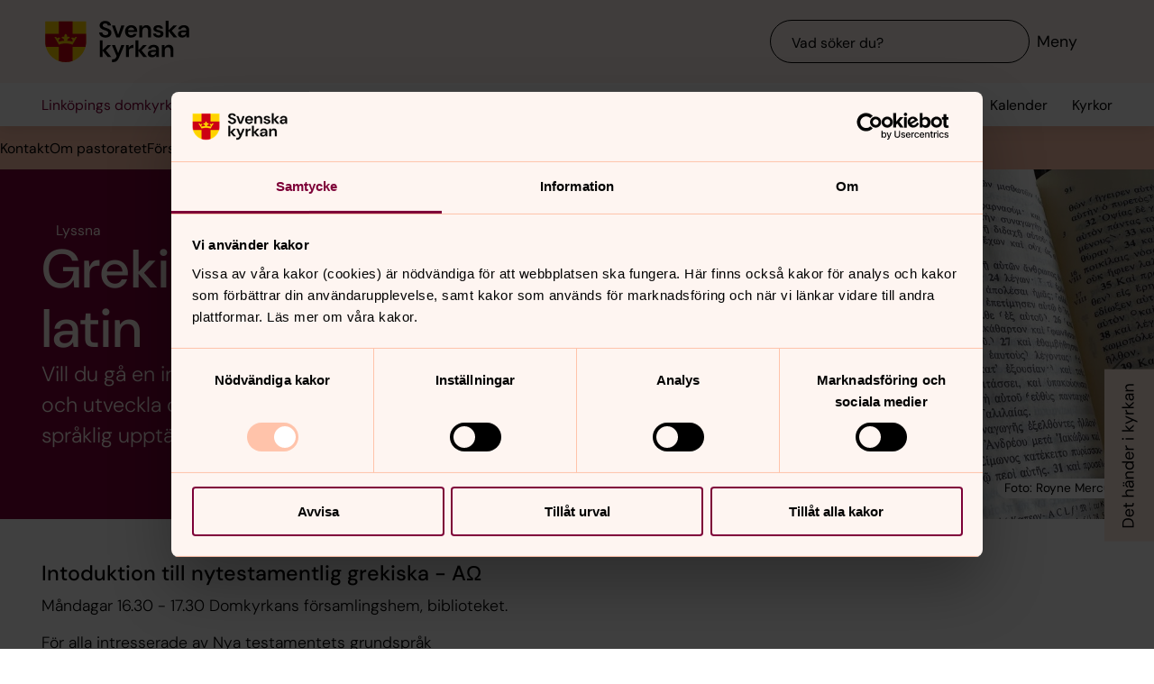

--- FILE ---
content_type: text/html; charset=utf-8
request_url: https://www.svenskakyrkan.se/linkoping/sprak
body_size: 131559
content:
<!DOCTYPE html>
<html lang="sv">
<head><base id="CS_GlobalBaseTag" href="/default.aspx?id=2620066" target="_self" /><meta http-equiv="CONTENT-TYPE" content="text/html; charset=utf-8" /><script type="text/javascript">
//<![CDATA[
var Lang="sv/";var AdminURL="https://www.svenskakyrkan.se/cs/";var SiteURL="https://www.svenskakyrkan.se/";var ConnectionID=13119;var DocumentId=2620066;var EditId=0;var PresentationTemplateId=0;var RefId=0;var CS_QueryStringPrefix="id";var IsInCsEdit=false;
//]]>
</script><script id="CS_GlobalJavaScript" type="text/javascript" src="~js/global.async.min.js"></script><meta name="identifier" content="2620066" /><meta name="Title" content="Grekiska, hebreiska och latin" /><meta name="Date" content="2025-12-19 10:35:07" /><title>
	Grekiska, hebreiska och latin - Link&#246;pings domkyrkopastorat
</title><meta name="viewport" content="width=device-width, initial-scale=1" /><meta http-equiv="x-ua-compatible" content="ie=edge" />
		<meta name="language" content="sv" />
		<meta name="description" content="Vill du g&#229; en introduktionskurs i nytestamentlig grekiska? Eller h&#229;lla liv i och utveckla dina spr&#229;kkunskaper i hebreiska eller latin? V&#228;lkommen p&#229; spr&#229;klig uppt&#228;cktsf&#228;rd i Bibeln." />
		<meta name="webId" content="1345076">
		<meta name="webName" content="Link&#246;pings domkyrkopastorat">
		<link rel="canonical" href="https://www.svenskakyrkan.se/linkoping/sprak" />
<meta name="twitter:card" content="summary_large_image" />
<meta name="twitter:site" content="@svenskakyrkan" />
<meta name="twitter:image" content="https://www.svenskakyrkan.se/bilder/1345076/grekiska.jpg?doprocessing=1&w=800" />
<meta property="og:url" content="https://www.svenskakyrkan.se/linkoping/sprak" />
<meta property="og:type" content="website" />
<meta property="og:title" content="Grekiska, hebreiska och latin" />
<meta property="og:description" content="Vill du g&#229; en introduktionskurs i nytestamentlig grekiska? Eller h&#229;lla liv i och utveckla dina spr&#229;kkunskaper i hebreiska eller latin? V&#228;lkommen p&#229; spr&#229;klig uppt&#228;cktsf&#228;rd i Bibeln." />
<meta property="og:image:secure_url" content="https://www.svenskakyrkan.se/bilder/1345076/grekiska.jpg?doprocessing=1&w=800" />
<meta property="og:image" content="https://www.svenskakyrkan.se/bilder/1345076/grekiska.jpg?doprocessing=1&w=800" />
	<!-- Styles -->
	<link href="/assets/presentation/verktygsladan/main.css?v=2.10.1" rel="stylesheet"/>

		
		<script src="/webapi/api-v2/webcontext.js?webid=1345076"></script>
		<script src="/webapi/api-v2/websettings.js?v=2.10.1"></script>
        
<!-- Matomo Tag Manager -->
<script type="text/plain" data-cookieconsent="statistics">
    var _mtm = window._mtm = window._mtm || [];
    _mtm.push({ 'mtm.startTime': (new Date().getTime()), 'event': 'mtm.Start' });
    (function () {
        var d = document, g = d.createElement('script'), s = d.getElementsByTagName('script')[0];
        g.async = true; g.src = 'https://tracker.svenska-kyrkan.open-analytics.se/js/container_hbw0LwF3.js'; s.parentNode.insertBefore(g, s);
    })();
</script>
<!-- End Matomo Tag Manager -->

	<!-- Favicons -->
	
<link rel="icon" href="/assets/presentation/verktygsladan/assets/favicons/favicon.svg?v=2.10.1" type="image/svg+xml">
<link rel="apple-touch-icon" sizes="180x180" href="/assets/presentation/verktygsladan/assets/favicons/apple-touch-icon.png?v=2.10.1">
<link rel="icon" type="image/png" sizes="32x32" href="/assets/presentation/verktygsladan/assets/favicons/favicon-32x32.png?v=2.10.1">
<link rel="icon" type="image/png" sizes="16x16" href="/assets/presentation/verktygsladan/assets/favicons/favicon-16x16.png?v=2.10.1">
<link rel="mask-icon" href="/assets/presentation/verktygsladan/assets/favicons/safari-pinned-tab.svg?v=2.10.1" color="#7d0037">
<link rel="manifest" href="/assets/presentation/verktygsladan/assets/favicons/site.webmanifest?v=2.10.1" />
<link rel="shortcut icon" href="/assets/presentation/verktygsladan/assets/favicons/favicon.ico?v=2.10.1"><meta name="msapplication-TileColor" content="#7d0037" /><meta name="theme-color" content="#7d0037" />
	<!-- Script -->
	<!--AI-->
<script type="text/plain" data-cookieconsent="necessary">
    !(function (cfg) { var k, x, D, E, L, C, b, U, O, A, e, t = "track", n = "TrackPage", i = "TrackEvent", I = [t + "Event", t + "Exception", t + "PageView", t + "PageViewPerformance", "addTelemetryInitializer", t + "Trace", t + "DependencyData", t + "Metric", "start" + n, "stop" + n, "start" + i, "stop" + i, "setAuthenticatedUserContext", "clearAuthenticatedUserContext", "flush"]; function a() { cfg.onInit && cfg.onInit(e) } k = window, x = document, D = k.location, E = "script", L = "ingestionendpoint", C = "disableExceptionTracking", b = "crossOrigin", U = "POST", O = cfg.pn || "aiPolicy", t = "appInsightsSDK", A = cfg.name || "appInsights", (cfg.name || k[t]) && (k[t] = A), e = k[A] || function (u) { var n = u.url || cfg.src, s = !1, p = !1, l = { initialize: !0, queue: [], sv: "9", config: u, version: 2, extensions: void 0 }; function d(e) { var t, n, i, a, r, o, c, s; !0 !== cfg.dle && (o = (t = function () { var e, t = {}, n = u.connectionString; if ("string" == typeof n && n) for (var i = n.split(";"), a = 0; a < i.length; a++) { var r = i[a].split("="); 2 === r.length && (t[r[0].toLowerCase()] = r[1]) } return t[L] || (e = (n = t.endpointsuffix) ? t.location : null, t[L] = "https://" + (e ? e + "." : "") + "dc." + (n || "services.visualstudio.com")), t }()).instrumentationkey || u.instrumentationKey || "", t = (t = (t = t[L]) && "/" === t.slice(-1) ? t.slice(0, -1) : t) ? t + "/v2/track" : u.endpointUrl, t = u.userOverrideEndpointUrl || t, (n = []).push((i = "SDK LOAD Failure: Failed to load Application Insights SDK script (See stack for details)", a = e, c = t, (s = (r = f(o, "Exception")).data).baseType = "ExceptionData", s.baseData.exceptions = [{ typeName: "SDKLoadFailed", message: i.replace(/\./g, "-"), hasFullStack: !1, stack: i + "\nSnippet failed to load [" + a + "] -- Telemetry is disabled\nHelp Link: https://go.microsoft.com/fwlink/?linkid=2128109\nHost: " + (D && D.pathname || "_unknown_") + "\nEndpoint: " + c, parsedStack: [] }], r)), n.push((s = e, i = t, (c = (a = f(o, "Message")).data).baseType = "MessageData", (r = c.baseData).message = 'AI (Internal): 99 message:"' + ("SDK LOAD Failure: Failed to load Application Insights SDK script (See stack for details) (" + s + ")").replace(/\"/g, "") + '"', r.properties = { endpoint: i }, a)), e = n, o = t, JSON && ((c = k.fetch) && !cfg.useXhr ? c(o, { method: U, body: JSON.stringify(e), mode: "cors" }) : XMLHttpRequest && ((s = new XMLHttpRequest).open(U, o), s.setRequestHeader("Content-type", "application/json"), s.send(JSON.stringify(e))))) } function f(e, t) { return e = e, t = t, i = l.sv, a = l.version, r = D, (o = {})["ai.device." + "id"] = "browser", o["ai.device.type"] = "Browser", o["ai.operation.name"] = r && r.pathname || "_unknown_", o["ai.internal.sdkVersion"] = "javascript:snippet_" + (i || a), { time: (r = new Date).getUTCFullYear() + "-" + n(1 + r.getUTCMonth()) + "-" + n(r.getUTCDate()) + "T" + n(r.getUTCHours()) + ":" + n(r.getUTCMinutes()) + ":" + n(r.getUTCSeconds()) + "." + (r.getUTCMilliseconds() / 1e3).toFixed(3).slice(2, 5) + "Z", iKey: e, name: "Microsoft.ApplicationInsights." + e.replace(/-/g, "") + "." + t, sampleRate: 100, tags: o, data: { baseData: { ver: 2 } }, ver: undefined, seq: "1", aiDataContract: undefined }; function n(e) { e = "" + e; return 1 === e.length ? "0" + e : e } var i, a, r, o } var i, a, t, r, g = -1, h = 0, m = ["js.monitor.azure.com", "js.cdn.applicationinsights.io", "js.cdn.monitor.azure.com", "js0.cdn.applicationinsights.io", "js0.cdn.monitor.azure.com", "js2.cdn.applicationinsights.io", "js2.cdn.monitor.azure.com", "az416426.vo.msecnd.net"], o = function () { return c(n, null) }; function c(t, r) { if ((n = navigator) && (~(n = (n.userAgent || "").toLowerCase()).indexOf("msie") || ~n.indexOf("trident/")) && ~t.indexOf("ai.3") && (t = t.replace(/(\/)(ai\.3\.)([^\d]*)$/, function (e, t, n) { return t + "ai.2" + n })), !1 !== cfg.cr) for (var e = 0; e < m.length; e++)if (0 < t.indexOf(m[e])) { g = e; break } var n, o = function (e) { var a; l.queue = [], p || (0 <= g && h + 1 < m.length ? (a = (g + h + 1) % m.length, i(t.replace(/^(.*\/\/)([\w\.]*)(\/.*)$/, function (e, t, n, i) { return t + m[a] + i })), h += 1) : (s = p = !0, d(t))) }, c = function (e, t) { p || setTimeout(function () { t && !l.core && o() }, 500), s = !1 }, i = function (e) { var n, i = x.createElement(E), e = (cfg.pl ? cfg.ttp && cfg.ttp.createScript ? i.src = cfg.ttp.createScriptURL(e) : i.src = (null == (n = window.trustedTypes) ? void 0 : n.createPolicy(O, { createScriptURL: function (e) { try { var t = new URL(e); if (t.host && "js.monitor.azure.com" === t.host) return e; a(e) } catch (n) { a(e) } } })).createScriptURL(e) : i.src = e, cfg.nt && i.setAttribute("nonce", cfg.nt), r && (i.integrity = r), i.setAttribute("data-ai-name", A), cfg[b]); function a(e) { d("AI policy blocked URL: " + e) } return !e && "" !== e || "undefined" == i[b] || (i[b] = e), i.onload = c, i.onerror = o, i.onreadystatechange = function (e, t) { "loaded" !== i.readyState && "complete" !== i.readyState || c(0, t) }, cfg.ld && cfg.ld < 0 ? x.getElementsByTagName("head")[0].appendChild(i) : setTimeout(function () { x.getElementsByTagName(E)[0].parentNode.appendChild(i) }, cfg.ld || 0), i }; i(t) } cfg.sri && (i = n.match(/^((http[s]?:\/\/.*\/)\w+(\.\d+){1,5})\.(([\w]+\.){0,2}js)$/)) && 6 === i.length ? (T = "".concat(i[1], ".integrity.json"), a = "@".concat(i[4]), S = window.fetch, t = function (e) { if (!e.ext || !e.ext[a] || !e.ext[a].file) throw Error("Error Loading JSON response"); var t = e.ext[a].integrity || null; c(n = i[2] + e.ext[a].file, t) }, S && !cfg.useXhr ? S(T, { method: "GET", mode: "cors" }).then(function (e) { return e.json()["catch"](function () { return {} }) }).then(t)["catch"](o) : XMLHttpRequest && ((r = new XMLHttpRequest).open("GET", T), r.onreadystatechange = function () { if (r.readyState === XMLHttpRequest.DONE) if (200 === r.status) try { t(JSON.parse(r.responseText)) } catch (e) { o() } else o() }, r.send())) : n && o(); try { l.cookie = x.cookie } catch (w) { } function e(e) { for (; e.length;)!function (t) { l[t] = function () { var e = arguments; s || l.queue.push(function () { l[t].apply(l, e) }) } }(e.pop()) } e(I); var v, y, S = !(l.SeverityLevel = { Verbose: 0, Information: 1, Warning: 2, Error: 3, Critical: 4 }), T = (u.extensionConfig || {}).ApplicationInsightsAnalytics || {}; return (S = !0 !== u[C] && !0 !== T[C] || S) && (e(["_" + (v = "onerror")]), y = k[v], k[v] = function (e, t, n, i, a) { var r = y && y(e, t, n, i, a); return !0 !== r && l["_" + v]({ message: e, url: t, lineNumber: n, columnNumber: i, error: a, evt: k.event }), r }, u.autoExceptionInstrumented = !0), l }(cfg.cfg), (k[A] = e).queue && 0 === e.queue.length ? (e.queue.push(a), e.trackPageView({})) : a(); })({
        src: "https://js.monitor.azure.com/scripts/b/ai.3.gbl.min.js",
        crossOrigin: "anonymous",
        onInit: function (sdk) { sdk.addTelemetryInitializer(function (envelope) { envelope.tags["ai.cloud.roleInstance"] = "www"; }); },
        cfg: { 
            connectionString: "InstrumentationKey=0642649c-35de-4cde-a898-308ae4c43d20;IngestionEndpoint=https://westeurope-3.in.applicationinsights.azure.com/;LiveEndpoint=https://westeurope.livediagnostics.monitor.azure.com/;ApplicationId=6d8f6e2e-9bc0-4573-a689-a2cce0134f89"
        }
    });
</script><script id="Cookiebot" src="/cb/uc.js" data-culture="SV" data-cbid="d75c920b-b4d0-4060-bb69-5aacc9a30939" data-blockingmode="auto" type="text/javascript"></script><meta name="GENERATOR" content="Content Studio Enterprise Edition 5.7.5017.21903 2025-07-29" /></head>
<body 
class='layout--article layout--local has-calendar-sidepanel ' theme="se-1-a">
	
	<nav aria-label="Navigation genvägar">
	    <svk-skip-to-content anchor="innehall" class="label-100">
		Till innehållet
	    </svk-skip-to-content>
	    <svk-skip-to-content anchor="undermeny" class="label-100">
		Till undermeny
	    </svk-skip-to-content>
	</nav>
	<header class='c-header has-subnav'>
    <div class="header__main">
        <div class="header__main-container">
            <a href='linkoping' class="header__main-logo" aria-label="Svenska kyrkan">
                <span class="screen-reader">Svenska kyrkan</span>
                <svg width="168" height="48" viewBox="0 0 168 48" fill="none" xmlns="http://www.w3.org/2000/svg">
					<title>Svenska kyrkan</title>
					<path d="M48.0197 24.34V0.679993H0.719727V24.34C0.719727 37.44 11.2797 48 24.3797 48C37.4797 48 48.0397 37.44 48.0397 24.34H48.0197Z" fill="#FFD200"/>
					<path d="M32.2597 15.2V0.679993H16.4997V15.2H0.719727V24.34C0.719727 26.4 0.979727 28.38 1.47973 30.28H16.4997V46.64C18.9597 47.5 21.6197 47.98 24.3797 47.98C27.1397 47.98 29.7997 47.5 32.2597 46.64V30.28H47.2797C47.7597 28.38 48.0397 26.38 48.0397 24.34V15.2H32.2597Z" fill="#CD0014"/>
					<path d="M34.1993 20.54C33.2793 19.14 31.5193 19.04 30.6593 20.32C32.3593 21.22 32.7593 22.98 32.2593 24.28C30.5393 23.66 28.3993 23.26 26.1393 23.12C26.1993 21.28 27.6993 20.06 29.2193 20.02C29.0593 18.5 27.0593 18.04 25.8993 18.98C26.7793 16.7 24.3793 15.2 24.3793 15.2C24.3793 15.2 21.9793 16.7 22.8593 18.98C21.6993 18.04 19.6993 18.5 19.5393 20.02C21.0393 20.06 22.5393 21.26 22.6193 23.12C20.3393 23.26 18.2193 23.66 16.4993 24.28C15.9993 22.98 16.3993 21.22 18.0993 20.32C17.2393 19.04 15.4793 19.14 14.5593 20.54C14.0393 18.28 11.2793 18.68 11.2793 18.68L16.5193 27.76C18.2593 26.88 21.1793 26.32 24.3993 26.32C27.6193 26.32 30.5393 26.86 32.2793 27.76L37.5193 18.68C37.5193 18.68 34.7393 18.28 34.2393 20.54H34.1993Z" fill="#FFD200"/>
					<path d="M67.1598 41.98V34.74L72.9398 41.98H77.2198L70.8798 34.34L76.8798 28.24H72.8198L67.1598 34V22.78H63.7998V41.98H67.1598Z" fill="#000000" />
					<path d="M77.8994 44.7401V48.0001C82.5394 47.9801 84.3994 46.7801 86.4394 42.0001L92.2994 28.2401H88.7994L85.1194 37.5001L81.4594 28.2401H77.9194L83.3594 41.0201L82.8794 42.1401C81.9994 44.2001 80.4594 44.7401 78.5394 44.7401H77.9194H77.8994Z" fill="#000000" />
					<path d="M97.4596 41.98V35.56C97.4596 32.16 99.7396 31.62 102 31.62H102.88V27.9C100.62 27.9 98.6596 29.08 97.4196 31.08V28.24H94.0996V41.98H97.4796H97.4596Z" fill="#000000" />
					<path d="M108.5 41.98V34.74L114.28 41.98H118.56L112.22 34.34L118.22 28.24H114.16L108.5 34V22.78H105.12V41.98H108.5Z" fill="#000000" />
					<path d="M125.26 39.72C123.9 39.72 122.9 39.08 122.9 37.88C122.9 36.86 123.78 35.96 125.68 35.96H129C128.7 38.08 127.42 39.7 125.26 39.7V39.72ZM124.44 42.32C126.74 42.32 128.12 41.26 129.14 39.44V41.98H132.32V33.5C132.32 29.86 129.98 27.9 126.02 27.9C122.5 27.9 120.02 29.82 119.66 32.66H122.96C123.32 31.3 124.54 30.6 126 30.6C127.64 30.6 129.1 31.48 129.1 33.5V33.96H125.3C121.24 33.96 119.34 35.62 119.34 38.22C119.34 40.62 121.02 42.34 124.46 42.34L124.44 42.32Z" fill="#000000" />
					<path d="M139 41.98V34.88C139 32.32 140.54 30.72 142.58 30.72C144.74 30.72 145.7 32.12 145.7 34.54V41.98H149.08V34.2C149.08 30 147.16 27.9 143.74 27.9C141.54 27.9 139.92 28.88 138.86 30.86V28.24H135.62V41.98H139Z" fill="#000000" />
					<path d="M70.4596 19.54C74.8596 19.54 77.3196 17 77.3196 13.94C77.3196 10.62 74.4196 9.43997 71.7396 8.47997L69.6796 7.73997C68.0996 7.17997 67.1997 6.41997 67.1997 5.29997C67.1997 4.05997 68.4396 3.03997 70.0996 3.03997C71.7596 3.03997 72.9196 4.07997 73.1396 5.45997H76.7997C76.4997 2.33997 73.9797 0.219971 70.1197 0.219971C66.2597 0.219971 63.6396 2.33997 63.6396 5.53997C63.6396 7.93997 65.0997 9.45997 68.6997 10.7L70.7197 11.4C72.0197 11.86 73.6796 12.56 73.6796 14.24C73.6796 15.76 72.2797 16.72 70.4397 16.72C68.2197 16.72 66.8997 15.36 66.7197 13.56H63.1396C63.3396 17.36 66.3197 19.52 70.3997 19.52L70.4596 19.54Z" fill="#000000" />
					<path d="M87.1594 19.2L92.3194 5.46002H88.7594L85.0994 16.24L81.4394 5.46002H77.8994L83.0194 19.2H87.1594Z" fill="#000000" />
					<path d="M113.06 19.2V12.1C113.06 9.54 114.6 7.94 116.64 7.94C118.8 7.94 119.76 9.33999 119.76 11.76V19.2H123.14V11.42C123.14 7.22 121.22 5.12 117.8 5.12C115.6 5.12 113.98 6.1 112.92 8.07999V5.46H109.68V19.2H113.06Z" fill="#000000" />
					<path d="M143.44 19.2V11.96L149.22 19.2H153.5L147.16 11.58L153.16 5.46H149.1L143.44 11.24V0H140.06V19.2H143.44Z" fill="#000000" />
					<path d="M160.199 16.96C158.839 16.96 157.839 16.32 157.839 15.12C157.839 14.1 158.719 13.2 160.619 13.2H163.939C163.639 15.32 162.359 16.94 160.199 16.94V16.96ZM159.379 19.54C161.679 19.54 163.059 18.48 164.079 16.66V19.2H167.259V10.72C167.259 7.08 164.919 5.12 160.959 5.12C157.439 5.12 154.959 7.04 154.599 9.88H157.899C158.259 8.52 159.479 7.82 160.939 7.82C162.579 7.82 164.039 8.7 164.039 10.72V11.18H160.239C156.179 11.18 154.279 12.84 154.279 15.44C154.279 17.84 155.959 19.56 159.399 19.56L159.379 19.54Z" fill="#000000" />
					<path d="M96.5001 11.06C96.8601 8.92 98.3801 7.82 100.24 7.82C102.1 7.82 103.68 9.12 103.68 11.06H96.5001ZM100.14 19.54C103.44 19.54 105.72 17.86 106.7 15.04H103.26C102.66 16.08 101.66 16.82 100.2 16.82C98.1401 16.82 96.6001 15.38 96.4601 13.1H107.08C107.1 12.76 107.14 12.2 107.14 11.8C107.14 7.92 104.36 5.12 100.22 5.12C96.0801 5.12 93.1201 8.08 93.1201 12.38C93.1201 16.68 95.8601 19.54 100.16 19.54H100.14Z" fill="#000000" />
					<path d="M131.919 19.54C135.579 19.54 137.579 17.68 137.579 15.06C137.579 12.18 135.139 11.56 132.319 10.94C131.339 10.72 129.219 10.3 129.219 9.13998C129.219 8.43998 129.999 7.67998 131.519 7.67998C132.759 7.67998 133.579 8.17998 133.879 9.21998H137.059C136.599 6.61998 134.659 5.09998 131.459 5.09998C127.919 5.09998 125.939 6.93998 125.939 9.29998C125.939 11.94 128.359 12.66 131.099 13.3C133.019 13.76 134.199 13.98 134.199 15.18C134.199 16.14 133.499 16.96 131.859 16.96C130.219 16.96 129.179 16.08 128.839 14.98H125.439C125.899 17.72 128.319 19.52 131.919 19.52V19.54Z" fill="#000000" />
				</svg>
            </a>
			<div class="header__main-navigation">
                <svk-search-input>
                    <form class="search-input__form" name="Sök">
                        <svk-input-search
                            class="input-search--rounded input-search--transparent"
                            placeholder="Vad söker du?"
                            type="search"
                            submit-button="true"
                            name="text"></svk-input-search>
                    </form>
                    <button class="search-input__button-mobile">
                        <svk-icon name="search-75"></svk-icon>
                        <span class="search-button__label">Sök</span>
                    </button>
                </svk-search-input>
                <button class="navigation-button" aria-haspopup="true" aria-expanded="false" aria-label="Meny">
                    <svk-icon name="menu-75"></svk-icon>
                    <span class="navigation-button__text">Meny</span>
                </button>
            </div>
        </div>
		<svk-navigation-main>
	<div class="navigation-main__backdrop"></div>
	<nav class="navigation-main__nav" id="meny" aria-label="Meny">
		<div class="nav__mobile">
			
				<a href="/kalender?type=owner&amp;id=2257,2261,2262,2260,7431,2259,2258,7433,20010,22112,22122&amp;locationName=Link%c3%b6pings+domkyrkopastorat&amp;webid=1345076" class="svk-button button--secondary">
					<svk-icon name="calendar"></svk-icon>
					Kalender
				</a>
			
				<a href="/platser" class="svk-button button--secondary">
					<svk-icon name="location"></svk-icon>
					Kyrkor
				</a>
			
		</div>
		<ul class="list--none nav__list">
			
						<li>
	<div>
		<a href="linkoping/kontakt"  >Kontakt</a>
		
	</div>
	
</li>
					
						<li>
	<div>
		<a href="linkoping/om-pastoratet"  >Om pastoratet</a>
		<button aria-expanded="false" aria-label="Öppna Om pastoratet" aria-controls="svk-navigation-menu-0-1">
				<svk-icon name="arrow-down"></svk-icon>
			</button>
	</div>
	
	<ul id="svk-navigation-menu-0-1">
		
					
					<li>
	<div>
		<a href="linkoping/jobb"  >Jobba hos oss</a>
		
	</div>
	
</li>
				
					<li>
	<div>
		<a href="linkoping/forvaltning"  >F&#246;rvaltning och ledning</a>
		<button aria-expanded="false" aria-label="Öppna Förvaltning och ledning" aria-controls="svk-navigation-menu-0-1-1">
				<svk-icon name="arrow-down"></svk-icon>
			</button>
	</div>
	
	<ul id="svk-navigation-menu-0-1-1">
		
					
					<li>
	<div>
		<a href="linkoping/ledningsgrupp"  >Ledningsgrupp</a>
		
	</div>
	
</li>
				
					<li>
	<div>
		<a href="linkoping/personal-forvaltning"  >Medarbetare</a>
		
	</div>
	
</li>
				
					<li>
	<div>
		<a href="linkoping/fortroendevalda"  >F&#246;rtroendevalda</a>
		
	</div>
	
</li>
				
				
	</ul>
	
</li>
				
					<li>
	<div>
		<a href="linkoping/medlemskap"  >Medlemskap</a>
		
	</div>
	
</li>
				
					<li>
	<div>
		<a href="linkoping/forsamlingsinstruktion"  >F&#246;rsamlingsinstruktion</a>
		
	</div>
	
</li>
				
					<li>
	<div>
		<a href="linkoping/hallbar-utveckling"  >H&#229;llbar utveckling</a>
		<button aria-expanded="false" aria-label="Öppna Hållbar utveckling" aria-controls="svk-navigation-menu-0-1-4">
				<svk-icon name="arrow-down"></svk-icon>
			</button>
	</div>
	
	<ul id="svk-navigation-menu-0-1-4">
		
					
					<li>
	<div>
		<a href="linkoping/vart-miljoarbete"  >V&#229;rt milj&#246;arbete</a>
		<button aria-expanded="false" aria-label="Öppna Vårt miljöarbete" aria-controls="svk-navigation-menu-0-1-4-0">
				<svk-icon name="arrow-down"></svk-icon>
			</button>
	</div>
	
	<ul id="svk-navigation-menu-0-1-4-0">
		
					
					<li>
	<div>
		<a href="linkoping/kretslopp-och-biologisk-mangfald"  >Kretslopp och biologisk m&#229;ngfald</a>
		
	</div>
	
</li>
				
					<li>
	<div>
		<a href="linkoping/energi-hallbarhet"  >Energi och h&#229;llbarhet</a>
		
	</div>
	
</li>
				
					<li>
	<div>
		<a href="linkoping/en-fossilfri-fordonspark"  >En fossilfri fordonspark</a>
		
	</div>
	
</li>
				
				
	</ul>
	
</li>
				
					<li>
	<div>
		<a href="linkoping/global-rattvisa"  >Global r&#228;ttvisa</a>
		<button aria-expanded="false" aria-label="Öppna Global rättvisa" aria-controls="svk-navigation-menu-0-1-4-1">
				<svk-icon name="arrow-down"></svk-icon>
			</button>
	</div>
	
	<ul id="svk-navigation-menu-0-1-4-1">
		
					
					<li>
	<div>
		<a href="linkoping/act-svenska-kyrkan"  >Act Svenska kyrkan</a>
		
	</div>
	
</li>
				
					<li>
	<div>
		<a href="linkoping/svenska-kyrkan-och-fairtrade"  >Svenska kyrkan och Fairtrade</a>
		
	</div>
	
</li>
				
				
	</ul>
	
</li>
				
				
	</ul>
	
</li>
				
					<li>
	<div>
		<a href="linkoping/kulturarv-och-kulturvard"  >V&#229;rt kulturarv</a>
		<button aria-expanded="false" aria-label="Öppna Vårt kulturarv" aria-controls="svk-navigation-menu-0-1-5">
				<svk-icon name="arrow-down"></svk-icon>
			</button>
	</div>
	
	<ul id="svk-navigation-menu-0-1-5">
		
					
					<li>
	<div>
		<a href="linkoping/ett-levande-kulturarv"  >Ett levande kulturarv</a>
		
	</div>
	
</li>
				
					<li>
	<div>
		<a href="linkoping/kulturvard"  >Kulturv&#229;rd och gravv&#229;rdshantering</a>
		<button aria-expanded="false" aria-label="Öppna Kulturvård och gravvårdshantering" aria-controls="svk-navigation-menu-0-1-5-1">
				<svk-icon name="arrow-down"></svk-icon>
			</button>
	</div>
	
	<ul id="svk-navigation-menu-0-1-5-1">
		
					
					<li>
	<div>
		<a href="linkoping/omkulturgravar"  >Kulturgravar</a>
		
	</div>
	
</li>
				
				
	</ul>
	
</li>
				
				
	</ul>
	
</li>
				
					<li>
	<div>
		<a href="linkoping/visselblasning"  >Visselbl&#229;sning</a>
		
	</div>
	
</li>
				
					<li>
	<div>
		<a href="linkoping/pressrum"  >Pressrum</a>
		
	</div>
	
</li>
				
					<li>
	<div>
		<a href="linkoping/hanteringavpersonuppgifter"  >Hantering av personuppgifter</a>
		
	</div>
	
</li>
				
				
	</ul>
	
</li>
					
						<li>
	<div>
		<a href="linkoping/forsamlingar"  >F&#246;rsamlingar</a>
		<button aria-expanded="false" aria-label="Öppna Församlingar" aria-controls="svk-navigation-menu-0-2">
				<svk-icon name="arrow-down"></svk-icon>
			</button>
	</div>
	
	<ul id="svk-navigation-menu-0-2">
		
					
					<li>
	<div>
		<a href="linkoping/berga"  >Berga f&#246;rsamling</a>
		<button aria-expanded="false" aria-label="Öppna Berga församling" aria-controls="svk-navigation-menu-0-2-0">
				<svk-icon name="arrow-down"></svk-icon>
			</button>
	</div>
	
	<ul id="svk-navigation-menu-0-2-0">
		
					
					<li>
	<div>
		<a href="linkoping/kontakt-berga"  >Kontakt</a>
		<button aria-expanded="false" aria-label="Öppna Kontakt" aria-controls="svk-navigation-menu-0-2-0-0">
				<svk-icon name="arrow-down"></svk-icon>
			</button>
	</div>
	
	<ul id="svk-navigation-menu-0-2-0-0">
		
					
					<li>
	<div>
		<a href="linkoping/forsamlingsradetberga"  >F&#246;rsamlingsr&#229;d</a>
		
	</div>
	
</li>
				
				
	</ul>
	
</li>
				
					<li>
	<div>
		<a href="linkoping/om-forsamlingen"  >Om f&#246;rsamlingen</a>
		<button aria-expanded="false" aria-label="Öppna Om församlingen" aria-controls="svk-navigation-menu-0-2-0-1">
				<svk-icon name="arrow-down"></svk-icon>
			</button>
	</div>
	
	<ul id="svk-navigation-menu-0-2-0-1">
		
					
					<li>
	<div>
		<a href="linkoping/forsamlingens-historia"  >F&#246;rsamlingens historia</a>
		
	</div>
	
</li>
				
					<li>
	<div>
		<a href="linkoping/kika-pa-vara-kyrkor-berga"  >Kika p&#229; v&#229;ra kyrkor</a>
		
	</div>
	
</li>
				
				
	</ul>
	
</li>
				
					<li>
	<div>
		<a href="linkoping/att-gora-i-kyrkan-berga"  >Att g&#246;ra i kyrkan</a>
		<button aria-expanded="false" aria-label="Öppna Att göra i kyrkan" aria-controls="svk-navigation-menu-0-2-0-2">
				<svk-icon name="arrow-down"></svk-icon>
			</button>
	</div>
	
	<ul id="svk-navigation-menu-0-2-0-2">
		
					
					<li>
	<div>
		<a href="linkoping/gudstjanster-och-oppettider"  >Gudstj&#228;nster och &#246;ppettider</a>
		
	</div>
	
</li>
				
					<li>
	<div>
		<a href="linkoping/barn-familj-och-ungdom-berga"  >Barn och familj </a>
		
	</div>
	
</li>
				
					<li>
	<div>
		<a href="linkoping/diakoni-berga"  >Diakoni</a>
		
	</div>
	
</li>
				
					<li>
	<div>
		<a href="linkoping/vuxna-berga"  >Vuxna</a>
		
	</div>
	
</li>
				
					<li>
	<div>
		<a href="linkoping/musik-berga"  >Musik</a>
		
	</div>
	
</li>
				
					<li>
	<div>
		<a href="linkoping/berga/ungdom"  >Ungdom</a>
		
	</div>
	
</li>
				
					<li>
	<div>
		<a href="linkoping/engagera-dig-berga"  >Engagera dig</a>
		<button aria-expanded="false" aria-label="Öppna Engagera dig" aria-controls="svk-navigation-menu-0-2-0-2-6">
				<svk-icon name="arrow-down"></svk-icon>
			</button>
	</div>
	
	<ul id="svk-navigation-menu-0-2-0-2-6">
		
					
					<li>
	<div>
		<a href="linkoping/internationellt-berga"  >Internationellt engagemang</a>
		
	</div>
	
</li>
				
				
	</ul>
	
</li>
				
				
	</ul>
	
</li>
				
					<li>
	<div>
		<a href="default.aspx?id=2752276"  >Samtal och st&#246;d</a>
		
	</div>
	
</li>
				
					<li>
	<div>
		<a href="default.aspx?id=2722235"  >Dop, vigsel och begravning</a>
		
	</div>
	
</li>
				
				
	</ul>
	
</li>
				
					<li>
	<div>
		<a href="linkoping/domkyrkoforsamlingen"  >Domkyrkof&#246;rsamlingen</a>
		<button aria-expanded="false" aria-label="Öppna Domkyrkoförsamlingen" aria-controls="svk-navigation-menu-0-2-1">
				<svk-icon name="arrow-down"></svk-icon>
			</button>
	</div>
	
	<ul id="svk-navigation-menu-0-2-1">
		
					
					<li>
	<div>
		<a href="linkoping/kontakt-domkyrkoforsamlingen"  >Kontakt</a>
		<button aria-expanded="false" aria-label="Öppna Kontakt" aria-controls="svk-navigation-menu-0-2-1-0">
				<svk-icon name="arrow-down"></svk-icon>
			</button>
	</div>
	
	<ul id="svk-navigation-menu-0-2-1-0">
		
					
					<li>
	<div>
		<a href="linkoping/forsamlingsradetdomkyrko"  >F&#246;rsamlingsr&#229;d</a>
		
	</div>
	
</li>
				
				
	</ul>
	
</li>
				
					<li>
	<div>
		<a href="linkoping/om-domkyrkoforsamlingen"  >Om f&#246;rsamlingen</a>
		
	</div>
	
</li>
				
					<li>
	<div>
		<a href="linkoping/verksamhet-domkyrkoforsamlingen"  >Att g&#246;ra i kyrkan</a>
		<button aria-expanded="false" aria-label="Öppna Att göra i kyrkan" aria-controls="svk-navigation-menu-0-2-1-2">
				<svk-icon name="arrow-down"></svk-icon>
			</button>
	</div>
	
	<ul id="svk-navigation-menu-0-2-1-2">
		
					
					<li>
	<div>
		<a href="linkoping/domkyrkans-gudstjansttider"  >Gudstj&#228;nster och &#246;ppettider </a>
		
	</div>
	
</li>
				
					<li>
	<div>
		<a href="linkoping/motesplatser-for-vuxna-och-sma-barn"  >Barn och familj</a>
		
	</div>
	
</li>
				
					<li>
	<div>
		<a href="linkoping/ungdomsgrupp-domkyrko"  >Ungdom</a>
		
	</div>
	
</li>
				
					<li>
	<div>
		<a href="linkoping/aktiviteter-domkyrkoforsamlingen"  >Vuxna</a>
		<button aria-expanded="false" aria-label="Öppna Vuxna" aria-controls="svk-navigation-menu-0-2-1-2-3">
				<svk-icon name="arrow-down"></svk-icon>
			</button>
	</div>
	
	<ul id="svk-navigation-menu-0-2-1-2-3">
		
					
					<li>
	<div>
		<a href="linkoping/bibelnsbildertolkarlivet"  >Bibelns bilder tolkar livet </a>
		
	</div>
	
</li>
				
					<li>
	<div>
		<a href="linkoping/bibelsamtal-infor-sondagen"  >Bibelsamtal inf&#246;r s&#246;ndagen </a>
		
	</div>
	
</li>
				
					<li>
	<div>
		<a href="linkoping/latin-nyborjarkurs"  >Latin forts&#228;ttningskurs</a>
		
	</div>
	
</li>
				
					<li>
	<div>
		<a href="linkoping/bokcirkel-for-man"  >Samtalsgrupp f&#246;r m&#228;n</a>
		
	</div>
	
</li>
				
					<li>
	<div>
		<a href="linkoping/birgittaleden"  >Birgittaleden</a>
		
	</div>
	
</li>
				
					<li>
	<div>
		<a href="linkoping/domkyrkan-berattar"  >Domkyrkan ber&#228;ttar</a>
		
	</div>
	
</li>
				
					<li>
	<div>
		<a href="linkoping/hebreiska"  >Hebreiska</a>
		
	</div>
	
</li>
				
					<li>
	<div>
		<a href="linkoping/forberedelse-evangelium"  >F&#246;rberedelse - Evangelium</a>
		
	</div>
	
</li>
				
					<li>
	<div>
		<a href="linkoping/internationellt-arbete"  >Internationella gruppen</a>
		
	</div>
	
</li>
				
					<li>
	<div>
		<a href="linkoping/kristen-djupmeditation"  >Kristen djupmeditation</a>
		
	</div>
	
</li>
				
					<li>
	<div>
		<a href="linkoping/samtalsgrupp-om-sorg"  >Samtalsgrupp om sorg</a>
		
	</div>
	
</li>
				
				
	</ul>
	
</li>
				
					<li>
	<div>
		<a href="linkoping/musik-domkyrkoforsamlingen"  >Musik</a>
		<button aria-expanded="false" aria-label="Öppna Musik" aria-controls="svk-navigation-menu-0-2-1-2-4">
				<svk-icon name="arrow-down"></svk-icon>
			</button>
	</div>
	
	<ul id="svk-navigation-menu-0-2-1-2-4">
		
					
					<li>
	<div>
		<a href="linkoping/korer-och-orkester-i-domkyrkoforsamlingen"  >Musikverksamheten i Domkyrkof&#246;rsamlingen </a>
		
	</div>
	
</li>
				
					<li>
	<div>
		<a href="linkoping/stod-kyrkomusiken-i-domkyrkan"  >Ge en g&#229;va till stiftelsen Domkyrkomusiken i Link&#246;ping</a>
		
	</div>
	
</li>
				
				
	</ul>
	
</li>
				
					<li>
	<div>
		<a href="linkoping/engagera-dig-domkyrko"  >Engagera dig - frivilliguppdrag</a>
		
	</div>
	
</li>
				
				
	</ul>
	
</li>
				
					<li>
	<div>
		<a href="default.aspx?id=2791601"  >Samtal och st&#246;d</a>
		
	</div>
	
</li>
				
					<li>
	<div>
		<a href="default.aspx?id=2791602"  >Dop, vigsel och begravning</a>
		
	</div>
	
</li>
				
					<li>
	<div>
		<a href="linkoping/katedralen"  >Katedralen</a>
		<button aria-expanded="false" aria-label="Öppna Katedralen" aria-controls="svk-navigation-menu-0-2-1-5">
				<svk-icon name="arrow-down"></svk-icon>
			</button>
	</div>
	
	<ul id="svk-navigation-menu-0-2-1-5">
		
					
					<li>
	<div>
		<a href="linkoping/upptack-katedralen"  >Uppt&#228;ck katedralen</a>
		<button aria-expanded="false" aria-label="Öppna Upptäck katedralen" aria-controls="svk-navigation-menu-0-2-1-5-0">
				<svk-icon name="arrow-down"></svk-icon>
			</button>
	</div>
	
	<ul id="svk-navigation-menu-0-2-1-5-0">
		
					
					<li>
	<div>
		<a href="linkoping/altare-skap--tavlor"  >Altare, sk&#229;p &amp; tavlor</a>
		<button aria-expanded="false" aria-label="Öppna Altare, skåp &amp; tavlor" aria-controls="svk-navigation-menu-0-2-1-5-0-0">
				<svk-icon name="arrow-down"></svk-icon>
			</button>
	</div>
	
	<ul id="svk-navigation-menu-0-2-1-5-0-0">
		
					
					<li>
	<div>
		<a href="linkoping/altartavlan"  >Altartavlan av Henrik S&#246;rensen</a>
		
	</div>
	
</li>
				
					<li>
	<div>
		<a href="linkoping/altarskapet-i-domkyrkans-mariakapell"  >Altarsk&#229;pet i Domkyrkans Mariakapell</a>
		
	</div>
	
</li>
				
					<li>
	<div>
		<a href="linkoping/barnens-altarskap"  >Barnens altarsk&#229;p</a>
		
	</div>
	
</li>
				
					<li>
	<div>
		<a href="linkoping/centralaltare"  >Centralaltare</a>
		
	</div>
	
</li>
				
					<li>
	<div>
		<a href="linkoping/heemskercks-altartavla"  >Heemskercks altarsk&#229;p</a>
		
	</div>
	
</li>
				
					<li>
	<div>
		<a href="linkoping/pilgrimsaltaret-uteliggaren"  >Pilgrimsaltaret. Uteliggaren.</a>
		
	</div>
	
</li>
				
				
	</ul>
	
</li>
				
					<li>
	<div>
		<a href="linkoping/fonster"  >F&#246;nster</a>
		<button aria-expanded="false" aria-label="Öppna Fönster" aria-controls="svk-navigation-menu-0-2-1-5-0-1">
				<svk-icon name="arrow-down"></svk-icon>
			</button>
	</div>
	
	<ul id="svk-navigation-menu-0-2-1-5-0-1">
		
					
					<li>
	<div>
		<a href="linkoping/glasmalningar-i-tvarskeppet-i-linkopings-domkyrka"  >Glasm&#229;lningar i tv&#228;rskeppet i Link&#246;pings domkyrka</a>
		
	</div>
	
</li>
				
					<li>
	<div>
		<a href="linkoping/glasmalningar-i-fonstren-i-domkyrkotornet"  >Glasm&#229;lningar i f&#246;nstren i Domkyrkotornet</a>
		
	</div>
	
</li>
				
					<li>
	<div>
		<a href="linkoping/mariafonstret"  >Mariaf&#246;nstret</a>
		
	</div>
	
</li>
				
					<li>
	<div>
		<a href="linkoping/haquin-spegel"  >Haquin Spegel</a>
		
	</div>
	
</li>
				
				
	</ul>
	
</li>
				
					<li>
	<div>
		<a href="linkoping/domkyrkans-orglar"  >Domkyrkans orglar</a>
		<button aria-expanded="false" aria-label="Öppna Domkyrkans orglar" aria-controls="svk-navigation-menu-0-2-1-5-0-2">
				<svk-icon name="arrow-down"></svk-icon>
			</button>
	</div>
	
	<ul id="svk-navigation-menu-0-2-1-5-0-2">
		
					
					<li>
	<div>
		<a href="linkoping/metzlerorgeln"  >Nya klanger i katedralen - Metzlerorgeln</a>
		<button aria-expanded="false" aria-label="Öppna Nya klanger i katedralen - Metzlerorgeln" aria-controls="svk-navigation-menu-0-2-1-5-0-2-0">
				<svk-icon name="arrow-down"></svk-icon>
			</button>
	</div>
	
	<ul id="svk-navigation-menu-0-2-1-5-0-2-0">
		
					
					<li>
	<div>
		<a href="linkoping/orgelbygge"  >Att bygga en orgel</a>
		
	</div>
	
</li>
				
					<li>
	<div>
		<a href="linkoping/invigningsaret"  >Ny orgel i Domkyrkan</a>
		
	</div>
	
</li>
				
					<li>
	<div>
		<a href="linkoping/nya-klanger-i-katedralen-varfor-behovs-en-ny-kororgel"  >Varf&#246;r beh&#246;vs en ny kororgel?</a>
		
	</div>
	
</li>
				
					<li>
	<div>
		<a href="linkoping/projektansvariga"  >Projektansvariga</a>
		
	</div>
	
</li>
				
				
	</ul>
	
</li>
				
					<li>
	<div>
		<a href="linkoping/continuo-orgeln"  >Continuo-orgeln</a>
		
	</div>
	
</li>
				
					<li>
	<div>
		<a href="linkoping/kororgel"  >Kororgel</a>
		
	</div>
	
</li>
				
					<li>
	<div>
		<a href="linkoping/laktarorgel"  >L&#228;ktarorgel</a>
		
	</div>
	
</li>
				
					<li>
	<div>
		<a href="linkoping/orgeln-i-mariakapellet"  >Orgeln i Mariakapellet</a>
		
	</div>
	
</li>
				
				
	</ul>
	
</li>
				
					<li>
	<div>
		<a href="linkoping/gravmonumentet"  >Gravmonumentet</a>
		
	</div>
	
</li>
				
					<li>
	<div>
		<a href="linkoping/kapellen-i-domkyrkan"  >Kapellen i Domkyrkan</a>
		<button aria-expanded="false" aria-label="Öppna Kapellen i Domkyrkan" aria-controls="svk-navigation-menu-0-2-1-5-0-4">
				<svk-icon name="arrow-down"></svk-icon>
			</button>
	</div>
	
	<ul id="svk-navigation-menu-0-2-1-5-0-4">
		
					
					<li>
	<div>
		<a href="linkoping/thomaskapellet"  >Thomaskapellet</a>
		
	</div>
	
</li>
				
					<li>
	<div>
		<a href="linkoping/nicolauskapellet"  >Nicolauskapellet</a>
		
	</div>
	
</li>
				
					<li>
	<div>
		<a href="linkoping/mariakapellet"  >Mariakapellet</a>
		
	</div>
	
</li>
				
				
	</ul>
	
</li>
				
					<li>
	<div>
		<a href="linkoping/stolar-karl-och-kors"  >Stolar, k&#228;rl och kors</a>
		<button aria-expanded="false" aria-label="Öppna Stolar, kärl och kors" aria-controls="svk-navigation-menu-0-2-1-5-0-5">
				<svk-icon name="arrow-down"></svk-icon>
			</button>
	</div>
	
	<ul id="svk-navigation-menu-0-2-1-5-0-5">
		
					
					<li>
	<div>
		<a href="linkoping/biskopens-stol-cathedra"  >Biskopens stol (Cathedra)</a>
		
	</div>
	
</li>
				
					<li>
	<div>
		<a href="linkoping/predikstolen"  >Predikstolen</a>
		
	</div>
	
</li>
				
					<li>
	<div>
		<a href="linkoping/dopfuntar"  >Dopfuntar</a>
		
	</div>
	
</li>
				
					<li>
	<div>
		<a href="linkoping/krakla"  >Kr&#228;kla</a>
		
	</div>
	
</li>
				
					<li>
	<div>
		<a href="linkoping/processionskors"  >Processionskors</a>
		
	</div>
	
</li>
				
					<li>
	<div>
		<a href="linkoping/nattvardskarl"  >Nattvardsk&#228;rl</a>
		
	</div>
	
</li>
				
					<li>
	<div>
		<a href="linkoping/triumfkrucifixet"  >Triumfkrucifixet</a>
		
	</div>
	
</li>
				
					<li>
	<div>
		<a href="linkoping/sponsra-en-stol"  >Sponsra en stol</a>
		
	</div>
	
</li>
				
				
	</ul>
	
</li>
				
					<li>
	<div>
		<a href="linkoping/risberg-konstprojekt"  >Risberg konstprojekt</a>
		
	</div>
	
</li>
				
					<li>
	<div>
		<a href="linkoping/golgata"  >Golgata</a>
		
	</div>
	
</li>
				
					<li>
	<div>
		<a href="linkoping/livets-trad"  >Livets tr&#228;d</a>
		
	</div>
	
</li>
				
					<li>
	<div>
		<a href="linkoping/viasacra"  >Via Sacra</a>
		
	</div>
	
</li>
				
					<li>
	<div>
		<a href="linkoping/textilier"  >Textilier</a>
		
	</div>
	
</li>
				
					<li>
	<div>
		<a href="linkoping/ljuskronorna-i-domkyrkan"  >Ljuskronorna i Domkyrkan</a>
		
	</div>
	
</li>
				
					<li>
	<div>
		<a href="linkoping/domkyrkans-klockor"  >Domkyrkans klockor</a>
		
	</div>
	
</li>
				
					<li>
	<div>
		<a href="linkoping/domkyrkans-vastfasad"  >Domkyrkans v&#228;stfasad</a>
		
	</div>
	
</li>
				
					<li>
	<div>
		<a href="linkoping/vindflojlarna"  >Vindfl&#246;jlarna</a>
		
	</div>
	
</li>
				
				
	</ul>
	
</li>
				
					<li>
	<div>
		<a href="linkoping/besok"  >Att bes&#246;ka Domkyrkan</a>
		<button aria-expanded="false" aria-label="Öppna Att besöka Domkyrkan" aria-controls="svk-navigation-menu-0-2-1-5-1">
				<svk-icon name="arrow-down"></svk-icon>
			</button>
	</div>
	
	<ul id="svk-navigation-menu-0-2-1-5-1">
		
					
					<li>
	<div>
		<a href="linkoping/handikappanpassning"  >Handikappanpassning</a>
		
	</div>
	
</li>
				
					<li>
	<div>
		<a href="linkoping/fotografering-i-domkyrkan"  >Fotografering i Domkyrkan</a>
		
	</div>
	
</li>
				
					<li>
	<div>
		<a href="linkoping/bokbordet"  >Domkyrkans bokbord</a>
		
	</div>
	
</li>
				
					<li>
	<div>
		<a href="linkoping/litteratur-om-domkyrkan"  >Litteratur om Domkyrkan</a>
		
	</div>
	
</li>
				
				
	</ul>
	
</li>
				
					<li>
	<div>
		<a href="linkoping/skolbesok"  >Skolbes&#246;k</a>
		<button aria-expanded="false" aria-label="Öppna Skolbesök" aria-controls="svk-navigation-menu-0-2-1-5-2">
				<svk-icon name="arrow-down"></svk-icon>
			</button>
	</div>
	
	<ul id="svk-navigation-menu-0-2-1-5-2">
		
					
					<li>
	<div>
		<a href="linkoping/forskola-och-forskoleklasser"  >F&#246;rskola och f&#246;rskoleklass</a>
		
	</div>
	
</li>
				
					<li>
	<div>
		<a href="linkoping/grundskola"  >Grundskola</a>
		
	</div>
	
</li>
				
					<li>
	<div>
		<a href="linkoping/skolprogram-for-gymnasieskolorna"  >Gymnasiet</a>
		
	</div>
	
</li>
				
				
	</ul>
	
</li>
				
					<li>
	<div>
		<a href="linkoping/historia"  >Domkyrkans historia</a>
		<button aria-expanded="false" aria-label="Öppna Domkyrkans historia" aria-controls="svk-navigation-menu-0-2-1-5-3">
				<svk-icon name="arrow-down"></svk-icon>
			</button>
	</div>
	
	<ul id="svk-navigation-menu-0-2-1-5-3">
		
					
					<li>
	<div>
		<a href="linkoping/biskopslangd-linkopings-stift"  >Biskopsl&#228;ngd Link&#246;pings stift</a>
		
	</div>
	
</li>
				
					<li>
	<div>
		<a href="linkoping/heliga-birgitta"  >Heliga Birgitta</a>
		
	</div>
	
</li>
				
				
	</ul>
	
</li>
				
					<li>
	<div>
		<a href="linkoping/guidningar"  >Guidningar i Link&#246;pings domkyrka</a>
		
	</div>
	
</li>
				
					<li>
	<div>
		<a href="linkoping/linkopings-domkyrkas-vanner"  >Link&#246;pings domkyrkas v&#228;nner DKV</a>
		<button aria-expanded="false" aria-label="Öppna Linköpings domkyrkas vänner DKV" aria-controls="svk-navigation-menu-0-2-1-5-5">
				<svk-icon name="arrow-down"></svk-icon>
			</button>
	</div>
	
	<ul id="svk-navigation-menu-0-2-1-5-5">
		
					
					<li>
	<div>
		<a href="linkoping/bli-medlem-i-domkyrkans-vanner"  >G&#229; med i DKV!</a>
		
	</div>
	
</li>
				
					<li>
	<div>
		<a href="linkoping/terminsprogram"  >DKV program v&#229;ren 2026</a>
		
	</div>
	
</li>
				
					<li>
	<div>
		<a href="linkoping/medlemsbrev"  >DKV arkiv</a>
		
	</div>
	
</li>
				
				
	</ul>
	
</li>
				
					<li>
	<div>
		<a href="linkoping/akk"  >Akademi f&#246;r kyrka och kultur i Link&#246;pings stift</a>
		
	</div>
	
</li>
				
					<li>
	<div>
		<a href="linkoping/utstallningar-att-hyra"  >Utst&#228;llningar att hyra</a>
		
	</div>
	
</li>
				
				
	</ul>
	
</li>
				
				
	</ul>
	
</li>
				
					<li>
	<div>
		<a href="linkoping/gottfridsberg"  >Gottfridsbergs f&#246;rsamling </a>
		<button aria-expanded="false" aria-label="Öppna Gottfridsbergs församling " aria-controls="svk-navigation-menu-0-2-2">
				<svk-icon name="arrow-down"></svk-icon>
			</button>
	</div>
	
	<ul id="svk-navigation-menu-0-2-2">
		
					
					<li>
	<div>
		<a href="linkoping/kontakt-gottfridsberg"  >Kontakt</a>
		
	</div>
	
</li>
				
					<li>
	<div>
		<a href="linkoping/om-oss-efs"  >Om f&#246;rsamlingen</a>
		
	</div>
	
</li>
				
					<li>
	<div>
		<a href="linkoping/verksamhet-gottfridsberg"  >Att g&#246;ra i kyrkan</a>
		<button aria-expanded="false" aria-label="Öppna Att göra i kyrkan" aria-controls="svk-navigation-menu-0-2-2-2">
				<svk-icon name="arrow-down"></svk-icon>
			</button>
	</div>
	
	<ul id="svk-navigation-menu-0-2-2-2">
		
					
					<li>
	<div>
		<a href="linkoping/gudstjanster-och-oppettider-gottfridsberg"  >Gudstj&#228;nster och &#246;ppettider</a>
		
	</div>
	
</li>
				
					<li>
	<div>
		<a href="linkoping/barn-och-familj-gottfridsberg"  >Barn och familj</a>
		
	</div>
	
</li>
				
					<li>
	<div>
		<a href="linkoping/ungdom-gottfridsberg"  >Ungdom &amp; konfirmand</a>
		
	</div>
	
</li>
				
					<li>
	<div>
		<a href="linkoping/student-gottfridsberg"  >Student och ung vuxen</a>
		
	</div>
	
</li>
				
					<li>
	<div>
		<a href="linkoping/vuxna-gottfridsberg"  >Vuxna</a>
		
	</div>
	
</li>
				
					<li>
	<div>
		<a href="linkoping/musik-gottfridsberg"  >Musik</a>
		
	</div>
	
</li>
				
					<li>
	<div>
		<a href="linkoping/diakoni-gottfridsberg"  >Diakoni</a>
		
	</div>
	
</li>
				
				
	</ul>
	
</li>
				
					<li>
	<div>
		<a href="default.aspx?id=2790033"  >Samtal och st&#246;d</a>
		
	</div>
	
</li>
				
					<li>
	<div>
		<a href="default.aspx?id=2722228"  >Dop, vigsel och begravning</a>
		
	</div>
	
</li>
				
				
	</ul>
	
</li>
				
					<li>
	<div>
		<a href="linkoping/johannelund"  >Johannelunds f&#246;rsamling</a>
		<button aria-expanded="false" aria-label="Öppna Johannelunds församling" aria-controls="svk-navigation-menu-0-2-3">
				<svk-icon name="arrow-down"></svk-icon>
			</button>
	</div>
	
	<ul id="svk-navigation-menu-0-2-3">
		
					
					<li>
	<div>
		<a href="linkoping/kontakt-johannelund"  >Kontakt</a>
		<button aria-expanded="false" aria-label="Öppna Kontakt" aria-controls="svk-navigation-menu-0-2-3-0">
				<svk-icon name="arrow-down"></svk-icon>
			</button>
	</div>
	
	<ul id="svk-navigation-menu-0-2-3-0">
		
					
					<li>
	<div>
		<a href="linkoping/forsamlingsradetjohannelund"  >F&#246;rsamlingsr&#229;det</a>
		<button aria-expanded="false" aria-label="Öppna Församlingsrådet" aria-controls="svk-navigation-menu-0-2-3-0-0">
				<svk-icon name="arrow-down"></svk-icon>
			</button>
	</div>
	
	<ul id="svk-navigation-menu-0-2-3-0-0">
		
					
					<li>
	<div>
		<a href="linkoping/motesprotokoll"  >M&#246;tesprotokoll</a>
		
	</div>
	
</li>
				
				
	</ul>
	
</li>
				
				
	</ul>
	
</li>
				
					<li>
	<div>
		<a href="linkoping/om-forsamlingen-johannelund"  >Om f&#246;rsamlingen</a>
		<button aria-expanded="false" aria-label="Öppna Om församlingen" aria-controls="svk-navigation-menu-0-2-3-1">
				<svk-icon name="arrow-down"></svk-icon>
			</button>
	</div>
	
	<ul id="svk-navigation-menu-0-2-3-1">
		
					
					<li>
	<div>
		<a href="linkoping/kika-pa-var-kyrka-sankt-maria"  >Kika p&#229; v&#229;r kyrka</a>
		
	</div>
	
</li>
				
					<li>
	<div>
		<a href="linkoping/sa-vaxte-kyrkan-johannelund-fram"  >S&#229; v&#228;xte kyrkan i Johannelund fram</a>
		
	</div>
	
</li>
				
					<li>
	<div>
		<a href="linkoping/om-johannelund"  >Sankta Marias historia</a>
		
	</div>
	
</li>
				
				
	</ul>
	
</li>
				
					<li>
	<div>
		<a href="linkoping/att-gora-i-kyrkan-johannelund"  >Att g&#246;ra i kyrkan</a>
		<button aria-expanded="false" aria-label="Öppna Att göra i kyrkan" aria-controls="svk-navigation-menu-0-2-3-2">
				<svk-icon name="arrow-down"></svk-icon>
			</button>
	</div>
	
	<ul id="svk-navigation-menu-0-2-3-2">
		
					
					<li>
	<div>
		<a href="linkoping/gudstjanster-och-oppettider-johannelund"  >Gudstj&#228;nster och &#246;ppettider</a>
		
	</div>
	
</li>
				
					<li>
	<div>
		<a href="linkoping/barn-johannelund"  >Barn och familj</a>
		
	</div>
	
</li>
				
					<li>
	<div>
		<a href="linkoping/ungdom-johannelund"  >Ungdom</a>
		
	</div>
	
</li>
				
					<li>
	<div>
		<a href="linkoping/vuxna-johannelund"  >Vuxna</a>
		
	</div>
	
</li>
				
					<li>
	<div>
		<a href="linkoping/musikprofil"  >Musik</a>
		
	</div>
	
</li>
				
					<li>
	<div>
		<a href="linkoping/diakoni-johannelund"  >Diakoni</a>
		
	</div>
	
</li>
				
				
	</ul>
	
</li>
				
					<li>
	<div>
		<a href="default.aspx?id=2715549"  >Samtal och st&#246;d</a>
		
	</div>
	
</li>
				
					<li>
	<div>
		<a href="default.aspx?id=2715559"  >Dop, vigsel och begravning</a>
		
	</div>
	
</li>
				
				
	</ul>
	
</li>
				
					<li>
	<div>
		<a href="linkoping/landeryd"  >Landeryds f&#246;rsamling</a>
		<button aria-expanded="false" aria-label="Öppna Landeryds församling" aria-controls="svk-navigation-menu-0-2-4">
				<svk-icon name="arrow-down"></svk-icon>
			</button>
	</div>
	
	<ul id="svk-navigation-menu-0-2-4">
		
					
					<li>
	<div>
		<a href="linkoping/kontakt-landeryd"  >Kontakt</a>
		<button aria-expanded="false" aria-label="Öppna Kontakt" aria-controls="svk-navigation-menu-0-2-4-0">
				<svk-icon name="arrow-down"></svk-icon>
			</button>
	</div>
	
	<ul id="svk-navigation-menu-0-2-4-0">
		
					
					<li>
	<div>
		<a href="linkoping/forsamlingsradetlanderyd"  >F&#246;rsamlingsr&#229;d</a>
		
	</div>
	
</li>
				
				
	</ul>
	
</li>
				
					<li>
	<div>
		<a href="linkoping/om-landeryd"  >Om f&#246;rsamlingen</a>
		<button aria-expanded="false" aria-label="Öppna Om församlingen" aria-controls="svk-navigation-menu-0-2-4-1">
				<svk-icon name="arrow-down"></svk-icon>
			</button>
	</div>
	
	<ul id="svk-navigation-menu-0-2-4-1">
		
					
					<li>
	<div>
		<a href="linkoping/kika-pa-vara-kyrkor-landeryd"  >Kika p&#229; v&#229;ra kyrkor</a>
		
	</div>
	
</li>
				
					<li>
	<div>
		<a href="linkoping/landeryds-kyrka"  >Landeryds kyrka</a>
		<button aria-expanded="false" aria-label="Öppna Landeryds kyrka" aria-controls="svk-navigation-menu-0-2-4-1-1">
				<svk-icon name="arrow-down"></svk-icon>
			</button>
	</div>
	
	<ul id="svk-navigation-menu-0-2-4-1-1">
		
					
					<li>
	<div>
		<a href="linkoping/landeryds-forsamlingshem"  >Landeryds f&#246;rsamlingshem</a>
		
	</div>
	
</li>
				
				
	</ul>
	
</li>
				
					<li>
	<div>
		<a href="linkoping/hackeforsgarden"  >Hackeforsg&#229;rden</a>
		
	</div>
	
</li>
				
					<li>
	<div>
		<a href="linkoping/st-hans-kyrka"  >S:t Hans kyrka</a>
		
	</div>
	
</li>
				
				
	</ul>
	
</li>
				
					<li>
	<div>
		<a href="linkoping/att-gora-i-kyrkan-landeryd"  >Att g&#246;ra i kyrkan</a>
		<button aria-expanded="false" aria-label="Öppna Att göra i kyrkan" aria-controls="svk-navigation-menu-0-2-4-2">
				<svk-icon name="arrow-down"></svk-icon>
			</button>
	</div>
	
	<ul id="svk-navigation-menu-0-2-4-2">
		
					
					<li>
	<div>
		<a href="linkoping/gudstjanst-oppettider-landeryd"  >Gudstj&#228;nster och &#246;ppettider</a>
		
	</div>
	
</li>
				
					<li>
	<div>
		<a href="linkoping/barnochfamilj-landeryd"  >Barn och familj</a>
		
	</div>
	
</li>
				
					<li>
	<div>
		<a href="linkoping/ungdom-landeryd"  >Ungdom</a>
		
	</div>
	
</li>
				
					<li>
	<div>
		<a href="linkoping/musik-landeryd"  >Musik</a>
		
	</div>
	
</li>
				
					<li>
	<div>
		<a href="linkoping/vuxna-landeryd"  >Vuxna</a>
		
	</div>
	
</li>
				
					<li>
	<div>
		<a href="linkoping/diakonisthans"  >Diakoni </a>
		
	</div>
	
</li>
				
				
	</ul>
	
</li>
				
					<li>
	<div>
		<a href="default.aspx?id=2767017"  >Samtal och st&#246;d</a>
		
	</div>
	
</li>
				
					<li>
	<div>
		<a href="default.aspx?id=2722225"  >Dop, vigsel och begravning</a>
		
	</div>
	
</li>
				
				
	</ul>
	
</li>
				
					<li>
	<div>
		<a href="linkoping/ryd"  >Ryds f&#246;rsamling</a>
		<button aria-expanded="false" aria-label="Öppna Ryds församling" aria-controls="svk-navigation-menu-0-2-5">
				<svk-icon name="arrow-down"></svk-icon>
			</button>
	</div>
	
	<ul id="svk-navigation-menu-0-2-5">
		
					
					<li>
	<div>
		<a href="linkoping/kontakt-ryd"  >Kontakt</a>
		<button aria-expanded="false" aria-label="Öppna Kontakt" aria-controls="svk-navigation-menu-0-2-5-0">
				<svk-icon name="arrow-down"></svk-icon>
			</button>
	</div>
	
	<ul id="svk-navigation-menu-0-2-5-0">
		
					
					<li>
	<div>
		<a href="linkoping/forsamlingsradetryd"  >F&#246;rsamlingsr&#229;d</a>
		
	</div>
	
</li>
				
				
	</ul>
	
</li>
				
					<li>
	<div>
		<a href="linkoping/om-ryds-forsamling"  >Om f&#246;rsamlingen</a>
		<button aria-expanded="false" aria-label="Öppna Om församlingen" aria-controls="svk-navigation-menu-0-2-5-1">
				<svk-icon name="arrow-down"></svk-icon>
			</button>
	</div>
	
	<ul id="svk-navigation-menu-0-2-5-1">
		
					
					<li>
	<div>
		<a href="linkoping/kika-pa-var-kyrka-ryd"  >Kika p&#229; v&#229;r kyrka</a>
		
	</div>
	
</li>
				
					<li>
	<div>
		<a href="linkoping/mikaelskyrkans-historia"  >Mikaelskyrkans historia</a>
		
	</div>
	
</li>
				
				
	</ul>
	
</li>
				
					<li>
	<div>
		<a href="linkoping/verksamhet-ryd"  >Att g&#246;ra i kyrkan</a>
		<button aria-expanded="false" aria-label="Öppna Att göra i kyrkan" aria-controls="svk-navigation-menu-0-2-5-2">
				<svk-icon name="arrow-down"></svk-icon>
			</button>
	</div>
	
	<ul id="svk-navigation-menu-0-2-5-2">
		
					
					<li>
	<div>
		<a href="linkoping/gudstjanster-och-oppettider-ryd"  >Gudstj&#228;nster och &#246;ppettider</a>
		
	</div>
	
</li>
				
					<li>
	<div>
		<a href="linkoping/barn-ryd"  >Barn och familj</a>
		
	</div>
	
</li>
				
					<li>
	<div>
		<a href="linkoping/vuxna-ryd"  >Vuxna</a>
		
	</div>
	
</li>
				
					<li>
	<div>
		<a href="linkoping/musik-ryd"  >Musik</a>
		
	</div>
	
</li>
				
					<li>
	<div>
		<a href="default.aspx?id=2713606"  >Student</a>
		
	</div>
	
</li>
				
					<li>
	<div>
		<a href="linkoping/diakon-ryd"  >Diakoni</a>
		
	</div>
	
</li>
				
				
	</ul>
	
</li>
				
					<li>
	<div>
		<a href="default.aspx?id=2713641"  >Samtal och st&#246;d</a>
		
	</div>
	
</li>
				
					<li>
	<div>
		<a href="default.aspx?id=2713609"  >Dop, vigsel och begravning</a>
		
	</div>
	
</li>
				
				
	</ul>
	
</li>
				
					<li>
	<div>
		<a href="linkoping/skaggetorp"  >Sk&#228;ggetorps f&#246;rsamling</a>
		<button aria-expanded="false" aria-label="Öppna Skäggetorps församling" aria-controls="svk-navigation-menu-0-2-6">
				<svk-icon name="arrow-down"></svk-icon>
			</button>
	</div>
	
	<ul id="svk-navigation-menu-0-2-6">
		
					
					<li>
	<div>
		<a href="linkoping/kontakt-skaggetorp"  >Kontakt</a>
		<button aria-expanded="false" aria-label="Öppna Kontakt" aria-controls="svk-navigation-menu-0-2-6-0">
				<svk-icon name="arrow-down"></svk-icon>
			</button>
	</div>
	
	<ul id="svk-navigation-menu-0-2-6-0">
		
					
					<li>
	<div>
		<a href="linkoping/forsamlingsradetskaggetorp"  >F&#246;rsamlingsr&#229;d</a>
		
	</div>
	
</li>
				
				
	</ul>
	
</li>
				
					<li>
	<div>
		<a href="linkoping/om-forsamlingen-skaggetorp"  >Om f&#246;rsamlingen</a>
		<button aria-expanded="false" aria-label="Öppna Om församlingen" aria-controls="svk-navigation-menu-0-2-6-1">
				<svk-icon name="arrow-down"></svk-icon>
			</button>
	</div>
	
	<ul id="svk-navigation-menu-0-2-6-1">
		
					
					<li>
	<div>
		<a href="linkoping/kika-pa-var-kyrka-skaggetorp"  >Kika p&#229; v&#229;r kyrka</a>
		
	</div>
	
</li>
				
					<li>
	<div>
		<a href="linkoping/skaggetorps-kyrkas-historia"  >Sk&#228;ggetorps kyrkas historia</a>
		
	</div>
	
</li>
				
				
	</ul>
	
</li>
				
					<li>
	<div>
		<a href="linkoping/att-gora-i-kyrkan-skaggetorp"  >Att g&#246;ra i kyrkan</a>
		<button aria-expanded="false" aria-label="Öppna Att göra i kyrkan" aria-controls="svk-navigation-menu-0-2-6-2">
				<svk-icon name="arrow-down"></svk-icon>
			</button>
	</div>
	
	<ul id="svk-navigation-menu-0-2-6-2">
		
					
					<li>
	<div>
		<a href="linkoping/gudstjanst-och-oppettider-skaggetorp"  >Gudstj&#228;nster och &#246;ppettider</a>
		
	</div>
	
</li>
				
					<li>
	<div>
		<a href="linkoping/barn-och-familj-skaggetorp"  >Barn och familj</a>
		
	</div>
	
</li>
				
					<li>
	<div>
		<a href="linkoping/ungdom-skaggetorp"  >Ungdom</a>
		
	</div>
	
</li>
				
					<li>
	<div>
		<a href="linkoping/vuxna-skaggetorp"  >Vuxna</a>
		
	</div>
	
</li>
				
					<li>
	<div>
		<a href="linkoping/musik-skaggetorp"  >Musik</a>
		
	</div>
	
</li>
				
					<li>
	<div>
		<a href="linkoping/diakonin-i-skaggetorp"  >Diakoni</a>
		
	</div>
	
</li>
				
				
	</ul>
	
</li>
				
					<li>
	<div>
		<a href="default.aspx?id=2720275"  >Samtal och st&#246;d</a>
		
	</div>
	
</li>
				
					<li>
	<div>
		<a href="default.aspx?id=2720281"  >Dop, vigsel och begravning</a>
		
	</div>
	
</li>
				
				
	</ul>
	
</li>
				
					<li>
	<div>
		<a href="linkoping/st-lars"  >S:t Lars f&#246;rsamling</a>
		<button aria-expanded="false" aria-label="Öppna S:t Lars församling" aria-controls="svk-navigation-menu-0-2-7">
				<svk-icon name="arrow-down"></svk-icon>
			</button>
	</div>
	
	<ul id="svk-navigation-menu-0-2-7">
		
					
					<li>
	<div>
		<a href="linkoping/kontakt-st-lars-forsamling"  >Kontakt</a>
		
	</div>
	
</li>
				
					<li>
	<div>
		<a href="linkoping/om-st-lars-kyrka"  >Om f&#246;rsamlingen</a>
		<button aria-expanded="false" aria-label="Öppna Om församlingen" aria-controls="svk-navigation-menu-0-2-7-1">
				<svk-icon name="arrow-down"></svk-icon>
			</button>
	</div>
	
	<ul id="svk-navigation-menu-0-2-7-1">
		
					
					<li>
	<div>
		<a href="linkoping/st-lars-historia"  >S:t Lars kyrkas historia</a>
		<button aria-expanded="false" aria-label="Öppna S:t Lars kyrkas historia" aria-controls="svk-navigation-menu-0-2-7-1-0">
				<svk-icon name="arrow-down"></svk-icon>
			</button>
	</div>
	
	<ul id="svk-navigation-menu-0-2-7-1-0">
		
					
					<li>
	<div>
		<a href="linkoping/vad-har-forandrats-efter-renoveringen-"  >Vad har f&#246;r&#228;ndrats efter 
renoveringen ?</a>
		
	</div>
	
</li>
				
				
	</ul>
	
</li>
				
					<li>
	<div>
		<a href="linkoping/kika-pa-vara-kyrkor-stlars"  >Kika p&#229; S:t Lars kyrka </a>
		
	</div>
	
</li>
				
					<li>
	<div>
		<a href="linkoping/jag-heter-st-lars-eller-laurentius"  >Jag heter S:t Lars eller Laurentius</a>
		
	</div>
	
</li>
				
				
	</ul>
	
</li>
				
					<li>
	<div>
		<a href="linkoping/att-gora-i-kyrkan-st-lars"  >Att g&#246;ra i kyrkan</a>
		<button aria-expanded="false" aria-label="Öppna Att göra i kyrkan" aria-controls="svk-navigation-menu-0-2-7-2">
				<svk-icon name="arrow-down"></svk-icon>
			</button>
	</div>
	
	<ul id="svk-navigation-menu-0-2-7-2">
		
					
					<li>
	<div>
		<a href="linkoping/gudstjanster-och-oppettider-stlars"  >Gudstj&#228;nster och &#246;ppettider</a>
		
	</div>
	
</li>
				
					<li>
	<div>
		<a href="linkoping/barn-och-ungdom-i-st-lars"  >Barn och ungdom</a>
		
	</div>
	
</li>
				
					<li>
	<div>
		<a href="linkoping/musik-st-lars-kyrka"  >Musik</a>
		
	</div>
	
</li>
				
					<li>
	<div>
		<a href="linkoping/vuxna-och-diakoni-i-st-lars"  >Vuxna</a>
		
	</div>
	
</li>
				
					<li>
	<div>
		<a href="linkoping/engagera-dig-stlars"  >Engagera dig</a>
		
	</div>
	
</li>
				
					<li>
	<div>
		<a href="linkoping/diakoni-st-lars"  >Diakoni </a>
		
	</div>
	
</li>
				
					<li>
	<div>
		<a href="linkoping/utstallningar-i-stlars"  >Utst&#228;llningar</a>
		
	</div>
	
</li>
				
				
	</ul>
	
</li>
				
					<li>
	<div>
		<a href="default.aspx?id=2767545"  >Samtal och st&#246;d</a>
		
	</div>
	
</li>
				
					<li>
	<div>
		<a href="default.aspx?id=1963883"  >Dop, vigsel och begravning</a>
		
	</div>
	
</li>
				
				
	</ul>
	
</li>
				
					<li>
	<div>
		<a href="linkoping/tannefors"  >Tannefors f&#246;rsamling</a>
		<button aria-expanded="false" aria-label="Öppna Tannefors församling" aria-controls="svk-navigation-menu-0-2-8">
				<svk-icon name="arrow-down"></svk-icon>
			</button>
	</div>
	
	<ul id="svk-navigation-menu-0-2-8">
		
					
					<li>
	<div>
		<a href="linkoping/kontakt-tannefors"  >Kontakt</a>
		<button aria-expanded="false" aria-label="Öppna Kontakt" aria-controls="svk-navigation-menu-0-2-8-0">
				<svk-icon name="arrow-down"></svk-icon>
			</button>
	</div>
	
	<ul id="svk-navigation-menu-0-2-8-0">
		
					
					<li>
	<div>
		<a href="linkoping/forsamlingsradettannefors"  >F&#246;rsamlingsr&#229;d</a>
		
	</div>
	
</li>
				
				
	</ul>
	
</li>
				
					<li>
	<div>
		<a href="linkoping/om-forsamlingen-tannefors"  >Om f&#246;rsamlingen</a>
		<button aria-expanded="false" aria-label="Öppna Om församlingen" aria-controls="svk-navigation-menu-0-2-8-1">
				<svk-icon name="arrow-down"></svk-icon>
			</button>
	</div>
	
	<ul id="svk-navigation-menu-0-2-8-1">
		
					
					<li>
	<div>
		<a href="linkoping/kika-in-i-var-kyrka"  >Kika in i v&#229;r kyrka</a>
		
	</div>
	
</li>
				
					<li>
	<div>
		<a href="linkoping/tannefors-kyrkas-historia"  >Tannefors kyrkas historia</a>
		<button aria-expanded="false" aria-label="Öppna Tannefors kyrkas historia" aria-controls="svk-navigation-menu-0-2-8-1-1">
				<svk-icon name="arrow-down"></svk-icon>
			</button>
	</div>
	
	<ul id="svk-navigation-menu-0-2-8-1-1">
		
					
					<li>
	<div>
		<a href="default.aspx?id=2291189"  >Om Tannefors Kyrka</a>
		
	</div>
	
</li>
				
					<li>
	<div>
		<a href="linkoping/tannefors-forsamling"  >Tannefors historia</a>
		
	</div>
	
</li>
				
				
	</ul>
	
</li>
				
				
	</ul>
	
</li>
				
					<li>
	<div>
		<a href="linkoping/att-gora-i-kyrkan-tannefors"  >Att g&#246;ra i kyrkan</a>
		<button aria-expanded="false" aria-label="Öppna Att göra i kyrkan" aria-controls="svk-navigation-menu-0-2-8-2">
				<svk-icon name="arrow-down"></svk-icon>
			</button>
	</div>
	
	<ul id="svk-navigation-menu-0-2-8-2">
		
					
					<li>
	<div>
		<a href="linkoping/gudstjanst-tannefors"  >Gudstj&#228;nster och &#246;ppettider</a>
		
	</div>
	
</li>
				
					<li>
	<div>
		<a href="linkoping/barn-och-familj-tannefors"  >Barn och familj</a>
		<button aria-expanded="false" aria-label="Öppna Barn och familj" aria-controls="svk-navigation-menu-0-2-8-2-1">
				<svk-icon name="arrow-down"></svk-icon>
			</button>
	</div>
	
	<ul id="svk-navigation-menu-0-2-8-2-1">
		
					
					<li>
	<div>
		<a href="linkoping/oppet-hus"  >&#214;ppet hus</a>
		
	</div>
	
</li>
				
				
	</ul>
	
</li>
				
					<li>
	<div>
		<a href="default.aspx?id=2292529"  >F&#246;rskolan &#196;ngeln</a>
		
	</div>
	
</li>
				
					<li>
	<div>
		<a href="linkoping/ungdom-tannefors"  >Ungdom</a>
		<button aria-expanded="false" aria-label="Öppna Ungdom" aria-controls="svk-navigation-menu-0-2-8-2-3">
				<svk-icon name="arrow-down"></svk-icon>
			</button>
	</div>
	
	<ul id="svk-navigation-menu-0-2-8-2-3">
		
					
					<li>
	<div>
		<a href="linkoping/tannefors/verksamhet/ungdom-ung-vuxen"  >Ung Vuxen</a>
		
	</div>
	
</li>
				
					<li>
	<div>
		<a href="linkoping/ungdomsgrupp"  >Ungdomsgrupp</a>
		
	</div>
	
</li>
				
					<li>
	<div>
		<a href="linkoping/ung-ledare-tannefors-kyrka"  >Ung ledare Tannefors kyrka</a>
		
	</div>
	
</li>
				
				
	</ul>
	
</li>
				
					<li>
	<div>
		<a href="linkoping/vuxna-tannefors"  >Vuxna</a>
		
	</div>
	
</li>
				
					<li>
	<div>
		<a href="linkoping/musik-tannefors-kyrka"  >Musik</a>
		
	</div>
	
</li>
				
					<li>
	<div>
		<a href="linkoping/diakoni-tannefors"  >Diakoni</a>
		
	</div>
	
</li>
				
				
	</ul>
	
</li>
				
					<li>
	<div>
		<a href="default.aspx?id=2723790"  >Samtal och st&#246;d</a>
		
	</div>
	
</li>
				
					<li>
	<div>
		<a href="default.aspx?id=2723787"  >Dop, vigsel och begravning</a>
		
	</div>
	
</li>
				
				
	</ul>
	
</li>
				
				
	</ul>
	
</li>
					
						<li>
	<div>
		<a href="linkoping/att-gora-i-kyrkan"  >Att g&#246;ra i kyrkan</a>
		<button aria-expanded="false" aria-label="Öppna Att göra i kyrkan" aria-controls="svk-navigation-menu-0-3">
				<svk-icon name="arrow-down"></svk-icon>
			</button>
	</div>
	
	<ul id="svk-navigation-menu-0-3">
		
					
					<li>
	<div>
		<a href="linkoping/motesplatser"  >M&#246;tesplatser</a>
		<button aria-expanded="false" aria-label="Öppna Mötesplatser" aria-controls="svk-navigation-menu-0-3-0">
				<svk-icon name="arrow-down"></svk-icon>
			</button>
	</div>
	
	<ul id="svk-navigation-menu-0-3-0">
		
					
					<li>
	<div>
		<a href="linkoping/barn-och-familj"  >Barn och familj</a>
		<button aria-expanded="false" aria-label="Öppna Barn och familj" aria-controls="svk-navigation-menu-0-3-0-0">
				<svk-icon name="arrow-down"></svk-icon>
			</button>
	</div>
	
	<ul id="svk-navigation-menu-0-3-0-0">
		
					
					<li>
	<div>
		<a href="linkoping/sondagsskola"  >S&#246;ndagsskola och barnkyrka</a>
		
	</div>
	
</li>
				
					<li>
	<div>
		<a href="linkoping/babycafe/traff"  >Babycaf&#233;</a>
		
	</div>
	
</li>
				
					<li>
	<div>
		<a href="linkoping/babykonsert"  >Babykonsert</a>
		
	</div>
	
</li>
				
					<li>
	<div>
		<a href="linkoping/oppenforskola"  >&#214;ppen f&#246;rskola</a>
		
	</div>
	
</li>
				
					<li>
	<div>
		<a href="linkoping/sangskatten-i-tannefors"  >S&#229;ngskatten</a>
		
	</div>
	
</li>
				
					<li>
	<div>
		<a href="linkoping/barntimmar"  >Barntimmar</a>
		
	</div>
	
</li>
				
					<li>
	<div>
		<a href="linkoping/skolaldern"  >Skol&#229;ldern (6-&#229;rs - &#229;k 7)</a>
		
	</div>
	
</li>
				
				
	</ul>
	
</li>
				
					<li>
	<div>
		<a href="linkoping/ungdom"  >Ungdom</a>
		
	</div>
	
</li>
				
					<li>
	<div>
		<a href="linkoping/konfirmation"  >Konfirmation i Link&#246;ping</a>
		<button aria-expanded="false" aria-label="Öppna Konfirmation i Linköping" aria-controls="svk-navigation-menu-0-3-0-2">
				<svk-icon name="arrow-down"></svk-icon>
			</button>
	</div>
	
	<ul id="svk-navigation-menu-0-3-0-2">
		
					
					<li>
	<div>
		<a href="linkoping/vad-ar-konfirmation"  >Vad &#228;r konfirmation?</a>
		
	</div>
	
</li>
				
					<li>
	<div>
		<a href="linkoping/vilka-grupper-finns-det"  >Vilka grupper finns det?</a>
		
	</div>
	
</li>
				
					<li>
	<div>
		<a href="linkoping/anledningar-att-konfirmeras"  >Anledningar att konfirmeras</a>
		
	</div>
	
</li>
				
					<li>
	<div>
		<a href="linkoping/fragor-och-svar-konf"  >Fr&#229;gor och svar</a>
		
	</div>
	
</li>
				
					<li>
	<div>
		<a href="linkoping/gymnasiekonfirmation"  >Gymnasiekonfirmation</a>
		
	</div>
	
</li>
				
				
	</ul>
	
</li>
				
					<li>
	<div>
		<a href="default.aspx?id=1479363"  >Student</a>
		
	</div>
	
</li>
				
					<li>
	<div>
		<a href="linkoping/musik"  >Musik</a>
		<button aria-expanded="false" aria-label="Öppna Musik" aria-controls="svk-navigation-menu-0-3-0-4">
				<svk-icon name="arrow-down"></svk-icon>
			</button>
	</div>
	
	<ul id="svk-navigation-menu-0-3-0-4">
		
					
					<li>
	<div>
		<a href="linkoping/barnkorer"  >Barn- och ungdomsk&#246;rer</a>
		
	</div>
	
</li>
				
					<li>
	<div>
		<a href="linkoping/musikskolan"  >Musikskolan</a>
		<button aria-expanded="false" aria-label="Öppna Musikskolan" aria-controls="svk-navigation-menu-0-3-0-4-1">
				<svk-icon name="arrow-down"></svk-icon>
			</button>
	</div>
	
	<ul id="svk-navigation-menu-0-3-0-4-1">
		
					
					<li>
	<div>
		<a href="linkoping/musikskolan/orgelspelarna"  >M&#246;t de unga orgelspelarna i Musikskolan!</a>
		
	</div>
	
</li>
				
				
	</ul>
	
</li>
				
					<li>
	<div>
		<a href="linkoping/gospelkorer"  >Gospelk&#246;rer</a>
		
	</div>
	
</li>
				
					<li>
	<div>
		<a href="linkoping/gosskor"  >Link&#246;pings Gossk&#246;r</a>
		<button aria-expanded="false" aria-label="Öppna Linköpings Gosskör" aria-controls="svk-navigation-menu-0-3-0-4-3">
				<svk-icon name="arrow-down"></svk-icon>
			</button>
	</div>
	
	<ul id="svk-navigation-menu-0-3-0-4-3">
		
					
					<li>
	<div>
		<a href="linkoping/det-har-ar-linkopings-gosskor"  >Det h&#228;r &#228;r Link&#246;pings Gossk&#246;r</a>
		
	</div>
	
</li>
				
					<li>
	<div>
		<a href="linkoping/grupperna"  >Grupperna</a>
		
	</div>
	
</li>
				
					<li>
	<div>
		<a href="linkoping/dirigenterna"  >Dirigenterna</a>
		
	</div>
	
</li>
				
					<li>
	<div>
		<a href="linkoping/pa-gang"  >Kalendarium</a>
		
	</div>
	
</li>
				
					<li>
	<div>
		<a href="linkoping/drop-in-provsjungning"  >Vill du sjunga i Link&#246;pings Gossk&#246;r?</a>
		
	</div>
	
</li>
				
					<li>
	<div>
		<a href="linkoping/linkopings-gosskors-vanner"  >Link&#246;pings Gossk&#246;rs V&#228;nner</a>
		
	</div>
	
</li>
				
				
	</ul>
	
</li>
				
					<li>
	<div>
		<a href="linkoping/orkestrar--ensembler"  >Orkestrar &amp; ensembler</a>
		
	</div>
	
</li>
				
					<li>
	<div>
		<a href="linkoping/mangfaldskoren"  >M&#229;ngfaldsk&#246;ren</a>
		
	</div>
	
</li>
				
					<li>
	<div>
		<a href="linkoping/vuxenkorer"  >K&#246;rer f&#246;r vuxna</a>
		
	</div>
	
</li>
				
					<li>
	<div>
		<a href="linkoping/lumos"  >LUMOS</a>
		
	</div>
	
</li>
				
					<li>
	<div>
		<a href="linkoping/ungmusikplats"  >Ung Musikplats</a>
		<button aria-expanded="false" aria-label="Öppna Ung Musikplats" aria-controls="svk-navigation-menu-0-3-0-4-8">
				<svk-icon name="arrow-down"></svk-icon>
			</button>
	</div>
	
	<ul id="svk-navigation-menu-0-3-0-4-8">
		
					
					<li>
	<div>
		<a href="linkoping/vilka-ar-vi"  >Vilka &#228;r vi?</a>
		
	</div>
	
</li>
				
					<li>
	<div>
		<a href="linkoping/vad-ar-ung-musikplats"  >Vad &#228;r Ung Musikplats?</a>
		
	</div>
	
</li>
				
					<li>
	<div>
		<a href="linkoping/verktygslada"  >Verktygsl&#229;da</a>
		<button aria-expanded="false" aria-label="Öppna Verktygslåda" aria-controls="svk-navigation-menu-0-3-0-4-8-2">
				<svk-icon name="arrow-down"></svk-icon>
			</button>
	</div>
	
	<ul id="svk-navigation-menu-0-3-0-4-8-2">
		
					
					<li>
	<div>
		<a href="linkoping/ryggsack--studieplan"  >Ryggs&#228;ck – studieplan</a>
		<button aria-expanded="false" aria-label="Öppna Ryggsäck – studieplan" aria-controls="svk-navigation-menu-0-3-0-4-8-2-0">
				<svk-icon name="arrow-down"></svk-icon>
			</button>
	</div>
	
	<ul id="svk-navigation-menu-0-3-0-4-8-2-0">
		
					
					<li>
	<div>
		<a href="linkoping/tips-pa-moment-i-korovning"  >Tips p&#229; moment i k&#246;r&#246;vning</a>
		
	</div>
	
</li>
				
					<li>
	<div>
		<a href="linkoping/tips-pa-moment-i-orgellektion"  >Tips p&#229; moment i orgellektion</a>
		
	</div>
	
</li>
				
				
	</ul>
	
</li>
				
					<li>
	<div>
		<a href="linkoping/musikteori"  >Musikteori</a>
		<button aria-expanded="false" aria-label="Öppna Musikteori" aria-controls="svk-navigation-menu-0-3-0-4-8-2-1">
				<svk-icon name="arrow-down"></svk-icon>
			</button>
	</div>
	
	<ul id="svk-navigation-menu-0-3-0-4-8-2-1">
		
					
					<li>
	<div>
		<a href="linkoping/notlinjer-till-hands"  >Notlinjer till hands</a>
		
	</div>
	
</li>
				
					<li>
	<div>
		<a href="linkoping/solmisation"  >Solmisation </a>
		
	</div>
	
</li>
				
					<li>
	<div>
		<a href="linkoping/notlangder-"  >Notl&#228;ngder </a>
		
	</div>
	
</li>
				
					<li>
	<div>
		<a href="linkoping/taktartsklapp"  >Taktartsklapp</a>
		
	</div>
	
</li>
				
					<li>
	<div>
		<a href="linkoping/blue-jello-cards-"  >Blue Jello Cards </a>
		
	</div>
	
</li>
				
					<li>
	<div>
		<a href="linkoping/hitta-ratt-i-noten"  >Hitta r&#228;tt i noten</a>
		
	</div>
	
</li>
				
					<li>
	<div>
		<a href="linkoping/exempel-pa-studieplan-i-musikteori-"  >Exempel p&#229; studieplan i musikteori </a>
		
	</div>
	
</li>
				
				
	</ul>
	
</li>
				
					<li>
	<div>
		<a href="linkoping/kapprum-relationsbygge"  >Kapprum – relationsbygge</a>
		<button aria-expanded="false" aria-label="Öppna Kapprum – relationsbygge" aria-controls="svk-navigation-menu-0-3-0-4-8-2-2">
				<svk-icon name="arrow-down"></svk-icon>
			</button>
	</div>
	
	<ul id="svk-navigation-menu-0-3-0-4-8-2-2">
		
					
					<li>
	<div>
		<a href="linkoping/hur-man-startar-orgelskola"  >Hur man startar orgelskola</a>
		
	</div>
	
</li>
				
				
	</ul>
	
</li>
				
					<li>
	<div>
		<a href="linkoping/att-vaxa-med-ansvar-"  >Att v&#228;xa med ansvar </a>
		
	</div>
	
</li>
				
				
	</ul>
	
</li>
				
					<li>
	<div>
		<a href="linkoping/orgelskola"  >Orgelskola</a>
		
	</div>
	
</li>
				
					<li>
	<div>
		<a href="linkoping/kurser"  >Kurser och l&#228;nkar</a>
		
	</div>
	
</li>
				
				
	</ul>
	
</li>
				
					<li>
	<div>
		<a href="linkoping/bach"  >Bachs samlade verk</a>
		<button aria-expanded="false" aria-label="Öppna Bachs samlade verk" aria-controls="svk-navigation-menu-0-3-0-4-9">
				<svk-icon name="arrow-down"></svk-icon>
			</button>
	</div>
	
	<ul id="svk-navigation-menu-0-3-0-4-9">
		
					
					<li>
	<div>
		<a href="linkoping/vi--bach"  >Vi ❤️ Bach</a>
		
	</div>
	
</li>
				
					<li>
	<div>
		<a href="linkoping/om-projektet-bachs-samlade-verk"  >Om projektet Bachs samlade verk</a>
		
	</div>
	
</li>
				
					<li>
	<div>
		<a href="linkoping/alla-bachs-verk-ska-fylla-katedralen"  >Alla Bachs verk ska fylla katedralen</a>
		
	</div>
	
</li>
				
				
	</ul>
	
</li>
				
					<li>
	<div>
		<a href="linkoping/visamigdinastigar"  >Tonsatta psaltarpsalmer</a>
		
	</div>
	
</li>
				
				
	</ul>
	
</li>
				
					<li>
	<div>
		<a href="linkoping/vuxna"  >Vuxna</a>
		<button aria-expanded="false" aria-label="Öppna Vuxna" aria-controls="svk-navigation-menu-0-3-0-5">
				<svk-icon name="arrow-down"></svk-icon>
			</button>
	</div>
	
	<ul id="svk-navigation-menu-0-3-0-5">
		
					
					<li>
	<div>
		<a href="linkoping/bibelsamtal"  >Bibelsamtal</a>
		
	</div>
	
</li>
				
					<li>
	<div>
		<a href="linkoping/cafeer--dagtraffar"  >Caf&#233;er &amp; dagtr&#228;ffar</a>
		
	</div>
	
</li>
				
					<li>
	<div>
		<a href="linkoping/gudstjanstgrupp"  >Gudstj&#228;nstgrupp</a>
		
	</div>
	
</li>
				
					<li>
	<div>
		<a href="linkoping/hantverk"  >Hantverk</a>
		
	</div>
	
</li>
				
					<li>
	<div>
		<a href="linkoping/ikonmalning"  >Ikonm&#229;lning</a>
		
	</div>
	
</li>
				
					<li>
	<div>
		<a href="linkoping/internationella-grupper"  >Internationella grupper</a>
		
	</div>
	
</li>
				
					<li>
	<div>
		<a href="linkoping/katekumenat"  >Katekumenat – samtal om tro och liv f&#246;r vuxna</a>
		
	</div>
	
</li>
				
					<li>
	<div>
		<a href="linkoping/livsviktigt"  >Livsviktigt</a>
		
	</div>
	
</li>
				
					<li>
	<div>
		<a href="linkoping/luncher"  >Luncher</a>
		
	</div>
	
</li>
				
					<li>
	<div>
		<a href="linkoping/meditation"  >Meditation</a>
		
	</div>
	
</li>
				
					<li>
	<div>
		<a href="linkoping/mandagsgruppen"  >M&#229;ndagsgruppen</a>
		
	</div>
	
</li>
				
					<li>
	<div>
		<a href="linkoping/pilgrimsvandring"  >Pilgrimsvandring</a>
		
	</div>
	
</li>
				
					<li>
	<div>
		<a href="linkoping/promenadgrupper"  >Promenadgrupper</a>
		
	</div>
	
</li>
				
					<li>
	<div>
		<a href="linkoping/solskensgruppen"  >Solskensgruppen</a>
		
	</div>
	
</li>
				
					<li>
	<div>
		<a href="linkoping/sprakcafeer"  >Spr&#229;kcaf&#233;er</a>
		
	</div>
	
</li>
				
				
	</ul>
	
</li>
				
					<li>
	<div>
		<a href="linkoping/finsksprakig-verksamhet"  >Finskspr&#229;kig verksamhet</a>
		
	</div>
	
</li>
				
					<li>
	<div>
		<a href="linkoping/kyrkan-pa-universitetet"  >Kyrkan p&#229; universitetet</a>
		<button aria-expanded="false" aria-label="Öppna Kyrkan på universitetet" aria-controls="svk-navigation-menu-0-3-0-7">
				<svk-icon name="arrow-down"></svk-icon>
			</button>
	</div>
	
	<ul id="svk-navigation-menu-0-3-0-7">
		
					
					<li>
	<div>
		<a href="linkoping/om-kyrkan-universitetet"  >Om oss</a>
		
	</div>
	
</li>
				
					<li>
	<div>
		<a href="linkoping/kontakta-kyrkan-universitetet"  >Kontakta oss</a>
		
	</div>
	
</li>
				
					<li>
	<div>
		<a href="linkoping/kpu-in-english"  >In English</a>
		
	</div>
	
</li>
				
					<li>
	<div>
		<a href="linkoping/bonlovsangsmassa"  >B&#246;n &amp; lovs&#229;ngsm&#228;ssor</a>
		
	</div>
	
</li>
				
				
	</ul>
	
</li>
				
				
	</ul>
	
</li>
				
					<li>
	<div>
		<a href="linkoping/gudstjanst-och-tro"  >Gudstj&#228;nst och tro</a>
		<button aria-expanded="false" aria-label="Öppna Gudstjänst och tro" aria-controls="svk-navigation-menu-0-3-1">
				<svk-icon name="arrow-down"></svk-icon>
			</button>
	</div>
	
	<ul id="svk-navigation-menu-0-3-1">
		
					
					<li>
	<div>
		<a href="linkoping/gudstjanst"  >Gudstj&#228;nst</a>
		
	</div>
	
</li>
				
					<li>
	<div>
		<a href="linkoping/entankeochenton"  >En tanke och en ton</a>
		
	</div>
	
</li>
				
					<li>
	<div>
		<a href="linkoping/bon"  >B&#246;n</a>
		
	</div>
	
</li>
				
					<li>
	<div>
		<a href="linkoping/kyrkipedia"  >Kyrkipedia</a>
		
	</div>
	
</li>
				
					<li>
	<div>
		<a href="linkoping/livlangtan"  >Liv &amp; L&#228;ngtan</a>
		
	</div>
	
</li>
				
					<li>
	<div>
		<a href="linkoping/lasmer"  >L&#228;s mer</a>
		
	</div>
	
</li>
				
				
	</ul>
	
</li>
				
					<li>
	<div>
		<a href="linkoping/engageradig"  >Engagera dig</a>
		
	</div>
	
</li>
				
				
	</ul>
	
</li>
					
						<li>
	<div>
		<a href="linkoping/samtal-och-stod"  >Samtal och st&#246;d</a>
		<button aria-expanded="false" aria-label="Öppna Samtal och stöd" aria-controls="svk-navigation-menu-0-4">
				<svk-icon name="arrow-down"></svk-icon>
			</button>
	</div>
	
	<ul id="svk-navigation-menu-0-4">
		
					
					<li>
	<div>
		<a href="linkoping/samtal"  >Samtal</a>
		
	</div>
	
</li>
				
					<li>
	<div>
		<a href="linkoping/sorgegrupper"  >Samtalsgrupper om sorg</a>
		
	</div>
	
</li>
				
					<li>
	<div>
		<a href="linkoping/vad-ar-diakoni"  >Vad &#228;r diakoni?</a>
		
	</div>
	
</li>
				
					<li>
	<div>
		<a href="linkoping/oppen-diakonimottagning"  >&#214;ppen diakonimottagning</a>
		
	</div>
	
</li>
				
					<li>
	<div>
		<a href="linkoping/vara-diakoner"  >Diakoner i Link&#246;ping</a>
		
	</div>
	
</li>
				
					<li>
	<div>
		<a href="linkoping/sjukhuskyrkan"  >Sjukhuskyrkan</a>
		<button aria-expanded="false" aria-label="Öppna Sjukhuskyrkan" aria-controls="svk-navigation-menu-0-4-5">
				<svk-icon name="arrow-down"></svk-icon>
			</button>
	</div>
	
	<ul id="svk-navigation-menu-0-4-5">
		
					
					<li>
	<div>
		<a href="linkoping/kontakt-sjukhuskyrkan"  >Kontakt</a>
		
	</div>
	
</li>
				
					<li>
	<div>
		<a href="linkoping/samtal-och-sjalavard"  >Samtal och sj&#228;lav&#229;rd</a>
		
	</div>
	
</li>
				
					<li>
	<div>
		<a href="linkoping/for-anstallda-region-ostergotland"  >F&#246;r anst&#228;llda inom region &#214;sterg&#246;tland</a>
		
	</div>
	
</li>
				
					<li>
	<div>
		<a href="linkoping/gudstjanst-sjukhuskyrkan"  >Gudstj&#228;nst</a>
		
	</div>
	
</li>
				
					<li>
	<div>
		<a href="linkoping/om-sjukhuskyrkan"  >Om oss</a>
		
	</div>
	
</li>
				
				
	</ul>
	
</li>
				
					<li>
	<div>
		<a href="linkoping/diakonicentrum"  >Diakonicentrum</a>
		<button aria-expanded="false" aria-label="Öppna Diakonicentrum" aria-controls="svk-navigation-menu-0-4-6">
				<svk-icon name="arrow-down"></svk-icon>
			</button>
	</div>
	
	<ul id="svk-navigation-menu-0-4-6">
		
					
					<li>
	<div>
		<a href="linkoping/om-diakonicentrum"  >Om oss</a>
		
	</div>
	
</li>
				
					<li>
	<div>
		<a href="linkoping/behover-du-hjalp"  >Beh&#246;ver du hj&#228;lp?</a>
		
	</div>
	
</li>
				
					<li>
	<div>
		<a href="linkoping/vill-du-hjalpa-till"  >Vill du hj&#228;lpa till?</a>
		
	</div>
	
</li>
				
					<li>
	<div>
		<a href="linkoping/kontakta-oss-diakonicentrum"  >Kontakta oss</a>
		
	</div>
	
</li>
				
					<li>
	<div>
		<a href="linkoping/fragor-och-svar"  >Fr&#229;gor och svar</a>
		
	</div>
	
</li>
				
				
	</ul>
	
</li>
				
				
	</ul>
	
</li>
					
						<li>
	<div>
		<a href="linkoping/dop-vigsel-begravning"  >Dop, vigsel och begravning</a>
		<button aria-expanded="false" aria-label="Öppna Dop, vigsel och begravning" aria-controls="svk-navigation-menu-0-5">
				<svk-icon name="arrow-down"></svk-icon>
			</button>
	</div>
	
	<ul id="svk-navigation-menu-0-5">
		
					
					<li>
	<div>
		<a href="linkoping/dop"  >Dop</a>
		<button aria-expanded="false" aria-label="Öppna Dop" aria-controls="svk-navigation-menu-0-5-0">
				<svk-icon name="arrow-down"></svk-icon>
			</button>
	</div>
	
	<ul id="svk-navigation-menu-0-5-0">
		
					
					<li>
	<div>
		<a href="linkoping/sa-gar-en-dopgudstjanst-till"  >S&#229; g&#229;r en dopgudstj&#228;nst till</a>
		
	</div>
	
</li>
				
					<li>
	<div>
		<a href="linkoping/dop-i-svenska-kyrkan"  >Dop i Svenska kyrkan</a>
		
	</div>
	
</li>
				
					<li>
	<div>
		<a href="linkoping/sanger-boner-och-dikter-vid-dop"  >Psalmer, s&#229;nger, b&#246;ner och dikter vid dop</a>
		
	</div>
	
</li>
				
					<li>
	<div>
		<a href="linkoping/en-fadder-ska-stotta-den-som-dops"  >En fadder ska st&#246;tta den som d&#246;ps</a>
		
	</div>
	
</li>
				
					<li>
	<div>
		<a href="linkoping/boka-dop"  >Boka dop</a>
		
	</div>
	
</li>
				
					<li>
	<div>
		<a href="linkoping/fragor-och-svar-om-dopet"  >Fr&#229;gor och svar om dopet</a>
		
	</div>
	
</li>
				
					<li>
	<div>
		<a href="linkoping/dopkyrkor"  >H&#228;r kan du se v&#229;ra kyrkor</a>
		<button aria-expanded="false" aria-label="Öppna Här kan du se våra kyrkor" aria-controls="svk-navigation-menu-0-5-0-6">
				<svk-icon name="arrow-down"></svk-icon>
			</button>
	</div>
	
	<ul id="svk-navigation-menu-0-5-0-6">
		
					
					<li>
	<div>
		<a href="linkoping/dop/ansgarskyrkan"  >Ansgarskyrkan</a>
		
	</div>
	
</li>
				
					<li>
	<div>
		<a href="linkoping/dop/berga-kyrka"  >Berga kyrka</a>
		
	</div>
	
</li>
				
					<li>
	<div>
		<a href="linkoping/dop/domkyrkan"  >Domkyrkan</a>
		
	</div>
	
</li>
				
					<li>
	<div>
		<a href="linkoping/dop/landeryds-kyrka"  >Landeryds kyrka</a>
		
	</div>
	
</li>
				
					<li>
	<div>
		<a href="linkoping/dop/mikaelskyrkan"  >Mikaelskyrkan</a>
		
	</div>
	
</li>
				
					<li>
	<div>
		<a href="linkoping/dop/st-hans-kyrka"  >S:t Hans kyrka</a>
		
	</div>
	
</li>
				
					<li>
	<div>
		<a href="linkoping/dop/st-lars-kyrka"  >S:t Lars kyrka</a>
		
	</div>
	
</li>
				
					<li>
	<div>
		<a href="linkoping/dop/johannelund"  >Sankta Maria i Johannelund</a>
		
	</div>
	
</li>
				
					<li>
	<div>
		<a href="linkoping/dop/skaggetorps-kyrka"  >Sk&#228;ggetorps kyrka</a>
		
	</div>
	
</li>
				
					<li>
	<div>
		<a href="linkoping/dop/tannefors-kyrka"  >Tannefors kyrka</a>
		
	</div>
	
</li>
				
					<li>
	<div>
		<a href="linkoping/dop/vidingsjo-kyrka"  >Vidingsj&#246; kyrka</a>
		
	</div>
	
</li>
				
				
	</ul>
	
</li>
				
					<li>
	<div>
		<a href="linkoping/dopklanningar"  >Dopkl&#228;nningar</a>
		
	</div>
	
</li>
				
					<li>
	<div>
		<a href="linkoping/villes-dop"  >Villes dop</a>
		
	</div>
	
</li>
				
				
	</ul>
	
</li>
				
					<li>
	<div>
		<a href="linkoping/vigsel"  >Vigsel</a>
		<button aria-expanded="false" aria-label="Öppna Vigsel" aria-controls="svk-navigation-menu-0-5-1">
				<svk-icon name="arrow-down"></svk-icon>
			</button>
	</div>
	
	<ul id="svk-navigation-menu-0-5-1">
		
					
					<li>
	<div>
		<a href="linkoping/fragor-om-vigsel"  >Fr&#229;gor om vigsel</a>
		
	</div>
	
</li>
				
				
	</ul>
	
</li>
				
					<li>
	<div>
		<a href="linkoping/begravning"  >Begravning</a>
		<button aria-expanded="false" aria-label="Öppna Begravning" aria-controls="svk-navigation-menu-0-5-2">
				<svk-icon name="arrow-down"></svk-icon>
			</button>
	</div>
	
	<ul id="svk-navigation-menu-0-5-2">
		
					
					<li>
	<div>
		<a href="linkoping/nar-nagon-dor"  >N&#228;r n&#229;gon d&#246;r</a>
		
	</div>
	
</li>
				
					<li>
	<div>
		<a href="linkoping/planera-en-kyrklig-begravning"  >Planera en kyrklig begravning</a>
		
	</div>
	
</li>
				
					<li>
	<div>
		<a href="linkoping/begravning/kyrkor-kapell"  >V&#229;ra kyrkor och kapell</a>
		<button aria-expanded="false" aria-label="Öppna Våra kyrkor och kapell" aria-controls="svk-navigation-menu-0-5-2-2">
				<svk-icon name="arrow-down"></svk-icon>
			</button>
	</div>
	
	<ul id="svk-navigation-menu-0-5-2-2">
		
					
					<li>
	<div>
		<a href="linkoping/begravning/ansgarskyrkan"  >Ansgarskyrkan i Gottfridsberg</a>
		
	</div>
	
</li>
				
					<li>
	<div>
		<a href="linkoping/begravning/berga-kyrka"  >Berga kyrka</a>
		
	</div>
	
</li>
				
					<li>
	<div>
		<a href="linkoping/begravning/domkyrkan"  >Domkyrkan</a>
		
	</div>
	
</li>
				
					<li>
	<div>
		<a href="linkoping/begravning/landeryds-kyrka"  >Landeryds kyrka</a>
		
	</div>
	
</li>
				
					<li>
	<div>
		<a href="linkoping/begravning/mikaelskyrkan"  >Mikaelskyrkan</a>
		
	</div>
	
</li>
				
					<li>
	<div>
		<a href="linkoping/begravning/st-hans-kyrka"  >S:t Hans kyrka, Ekholmen</a>
		
	</div>
	
</li>
				
					<li>
	<div>
		<a href="linkoping/begravning/st-lars-kyrka"  >S:t Lars kyrka</a>
		
	</div>
	
</li>
				
					<li>
	<div>
		<a href="linkoping/begravning/sankta-maria-i-johannelund"  >Sankta Maria i Johannelund</a>
		
	</div>
	
</li>
				
					<li>
	<div>
		<a href="linkoping/begravning/skaggetorps-kyrka"  >Sk&#228;ggetorps kyrka</a>
		
	</div>
	
</li>
				
					<li>
	<div>
		<a href="linkoping/begravning/tannefors-kyrka"  >Tannefors kyrka</a>
		
	</div>
	
</li>
				
					<li>
	<div>
		<a href="linkoping/begravning/vidingsjo-kyrka"  >Vidingsj&#246; kyrka</a>
		
	</div>
	
</li>
				
					<li>
	<div>
		<a href="linkoping/begravning/hoppetskapell"  >Lilla Aska - Hoppets kapell</a>
		
	</div>
	
</li>
				
					<li>
	<div>
		<a href="linkoping/begravning/ljusetskapell"  >Lilla Aska - Ljusets kapell</a>
		
	</div>
	
</li>
				
					<li>
	<div>
		<a href="linkoping/begravning/stillhetenskapell"  >Lilla Aska - Stillhetens kapell</a>
		
	</div>
	
</li>
				
					<li>
	<div>
		<a href="linkoping/begravning/uppstandelsenskapell"  >Uppst&#229;ndelsens kapell</a>
		
	</div>
	
</li>
				
				
	</ul>
	
</li>
				
					<li>
	<div>
		<a href="linkoping/begravningsgudstjanst"  >Begravningsgudstj&#228;nst</a>
		<button aria-expanded="false" aria-label="Öppna Begravningsgudstjänst" aria-controls="svk-navigation-menu-0-5-2-3">
				<svk-icon name="arrow-down"></svk-icon>
			</button>
	</div>
	
	<ul id="svk-navigation-menu-0-5-2-3">
		
					
					<li>
	<div>
		<a href="linkoping/begravningspsalmer"  >Begravningspsalmer</a>
		
	</div>
	
</li>
				
				
	</ul>
	
</li>
				
					<li>
	<div>
		<a href="linkoping/mina-onskemal"  >Mina &#246;nskem&#229;l</a>
		
	</div>
	
</li>
				
					<li>
	<div>
		<a href="linkoping/stod-i-sorgen"  >St&#246;d i sorgen</a>
		
	</div>
	
</li>
				
				
	</ul>
	
</li>
				
					<li>
	<div>
		<a href="linkoping/griftegards-och-pastorsexpeditionen"  >Grifteg&#229;rds- och pastorsexpeditionen</a>
		
	</div>
	
</li>
				
				
	</ul>
	
</li>
					
						<li>
	<div>
		<a href="linkoping/griftegard"  >Grifteg&#229;rdsverksamheten</a>
		<button aria-expanded="false" aria-label="Öppna Griftegårdsverksamheten" aria-controls="svk-navigation-menu-0-6">
				<svk-icon name="arrow-down"></svk-icon>
			</button>
	</div>
	
	<ul id="svk-navigation-menu-0-6">
		
					
					<li>
	<div>
		<a href="default.aspx?id=1468860"  >Begravning</a>
		
	</div>
	
</li>
				
					<li>
	<div>
		<a href="linkoping/vara-griftegardar"  >V&#229;ra grifteg&#229;rdar</a>
		
	</div>
	
</li>
				
					<li>
	<div>
		<a href="linkoping/kontakta-griftegarden"  >Kontakta grifteg&#229;rden</a>
		
	</div>
	
</li>
				
					<li>
	<div>
		<a href="linkoping/gravskick"  >Gravskick</a>
		
	</div>
	
</li>
				
					<li>
	<div>
		<a href="linkoping/gravratt"  >Gravr&#228;tt</a>
		
	</div>
	
</li>
				
					<li>
	<div>
		<a href="linkoping/aktuellt-pa-griftegarden"  >Aktuellt p&#229; grifteg&#229;rden</a>
		
	</div>
	
</li>
				
					<li>
	<div>
		<a href="linkoping/gravskotsel"  >Gravsk&#246;tsel</a>
		
	</div>
	
</li>
				
					<li>
	<div>
		<a href="linkoping/valja-gravsten"  >V&#228;lja gravsten</a>
		
	</div>
	
</li>
				
					<li>
	<div>
		<a href="default.aspx?id=1963900"  >Kulturv&#229;rd och gravv&#229;rd</a>
		
	</div>
	
</li>
				
					<li>
	<div>
		<a href="default.aspx?id=1966679" target=_blank >V&#229;rt milj&#246;arbete</a>
		
	</div>
	
</li>
				
					<li>
	<div>
		<a href="linkoping/askaleden"  >Askaleden</a>
		
	</div>
	
</li>
				
					<li>
	<div>
		<a href="linkoping/kremation"  >Om kremation</a>
		
	</div>
	
</li>
				
					<li>
	<div>
		<a href="linkoping/allmanna-bestammelser"  >Allm&#228;nna best&#228;mmelser</a>
		
	</div>
	
</li>
				
					<li>
	<div>
		<a href="linkoping/begravningsavgift"  >Kyrkoavgift och begravningsavgift</a>
		
	</div>
	
</li>
				
					<li>
	<div>
		<a href="linkoping/sok-gravsatta"  >S&#246;k gravsatta</a>
		
	</div>
	
</li>
				
					<li>
	<div>
		<a href="linkoping/ordlista-om-doden"  >Ordlista om d&#246;den</a>
		
	</div>
	
</li>
				
					<li>
	<div>
		<a href="linkoping/etiska-regler"  >Etiska regler/rutiner</a>
		
	</div>
	
</li>
				
				
	</ul>
	
</li>
					
						<li>
	<div>
		<a href="linkoping/forskolor"  >F&#246;rskolor</a>
		<button aria-expanded="false" aria-label="Öppna Förskolor" aria-controls="svk-navigation-menu-0-7">
				<svk-icon name="arrow-down"></svk-icon>
			</button>
	</div>
	
	<ul id="svk-navigation-menu-0-7">
		
					
					<li>
	<div>
		<a href="linkoping/ansok"  >Ans&#246;k</a>
		
	</div>
	
</li>
				
					<li>
	<div>
		<a href="linkoping/parlan"  >F&#246;rskolan P&#228;rlan</a>
		<button aria-expanded="false" aria-label="Öppna Förskolan Pärlan" aria-controls="svk-navigation-menu-0-7-1">
				<svk-icon name="arrow-down"></svk-icon>
			</button>
	</div>
	
	<ul id="svk-navigation-menu-0-7-1">
		
					
					<li>
	<div>
		<a href="default.aspx?id=2969615"  >Ans&#246;k</a>
		
	</div>
	
</li>
				
					<li>
	<div>
		<a href="linkoping/verksamhet-parlan"  >Verksamhet</a>
		
	</div>
	
</li>
				
					<li>
	<div>
		<a href="linkoping/arbetsplan-parlan"  >Arbetsplan
</a>
		
	</div>
	
</li>
				
					<li>
	<div>
		<a href="linkoping/kontakta-oss-parlan"  >Kontakta oss</a>
		
	</div>
	
</li>
				
					<li>
	<div>
		<a href="linkoping/projekt-parlan"  >Projekt</a>
		<button aria-expanded="false" aria-label="Öppna Projekt" aria-controls="svk-navigation-menu-0-7-1-4">
				<svk-icon name="arrow-down"></svk-icon>
			</button>
	</div>
	
	<ul id="svk-navigation-menu-0-7-1-4">
		
					
					<li>
	<div>
		<a href="linkoping/jag-och-min-forskola-2024/2025-rubinen"  >Jag och min f&#246;rskola 2024/2025</a>
		
	</div>
	
</li>
				
					<li>
	<div>
		<a href="linkoping/projekt-2024/2025-lekvarldar--hallbarhet-diamanten"  >Projekt 2024/2025: Lekv&#228;rldar &amp; h&#229;llbarhet</a>
		
	</div>
	
</li>
				
					<li>
	<div>
		<a href="linkoping/jag-och-min-forskola"  >2023/2024: Jag och min f&#246;rskola</a>
		
	</div>
	
</li>
				
					<li>
	<div>
		<a href="linkoping/parlan-projekt-2023/2024-lekvarldar"  >Projekt 2023/2024: Lekv&#228;rldar</a>
		
	</div>
	
</li>
				
					<li>
	<div>
		<a href="linkoping/2022/2023-rubinen-jag-och-min-forskola"  >2022/2023 Jag och min f&#246;rskola</a>
		
	</div>
	
</li>
				
					<li>
	<div>
		<a href="linkoping/projekt-diamnten-2022/2023-utforska-matematiskt"  >Projekt 2022/2023: Utforska matematiskt</a>
		
	</div>
	
</li>
				
					<li>
	<div>
		<a href="linkoping/halvarsavstamning-ht-2022-utforska-matematiskt"  >Halv&#229;rsavst&#228;mning ht 2022: Utforska matematiskt</a>
		
	</div>
	
</li>
				
					<li>
	<div>
		<a href="linkoping/jag-och-min-forskola-rubinen-ht-2022"  >Jag och min f&#246;rskola ht 2022</a>
		
	</div>
	
</li>
				
					<li>
	<div>
		<a href="linkoping/projekt-2021/2022-under-ytan"  >Projekt 2021/2022: Under ytan</a>
		
	</div>
	
</li>
				
					<li>
	<div>
		<a href="linkoping/projekt-2019/2020-hallbar-utveckling-yngre"  >Projekt 2019/2020: H&#229;llbar utveckling</a>
		
	</div>
	
</li>
				
					<li>
	<div>
		<a href="linkoping/halvarsavstamning-projekt-hallbar-utveckling-2019/2020-parlan-aldre"  >Halv&#229;rsavst&#228;mning Projekt: H&#229;llbar utveckling 2019/2020</a>
		<button aria-expanded="false" aria-label="Öppna Halvårsavstämning Projekt: Hållbar utveckling 2019/2020" aria-controls="svk-navigation-menu-0-7-1-4-10">
				<svk-icon name="arrow-down"></svk-icon>
			</button>
	</div>
	
	<ul id="svk-navigation-menu-0-7-1-4-10">
		
					
					<li>
	<div>
		<a href="linkoping/halvarsavstamning-projekt-hallbar-utveckling-2019/2020-parlan-yngre"  >Halv&#229;rsavst&#228;mning Projekt: H&#229;llbar utveckling 2019/2020</a>
		
	</div>
	
</li>
				
				
	</ul>
	
</li>
				
					<li>
	<div>
		<a href="linkoping/projekt-2021/2022-spindlar-och-omvarlden"  >Projekt 2021/2022: Spindlar och omv&#228;rlden</a>
		
	</div>
	
</li>
				
				
	</ul>
	
</li>
				
				
	</ul>
	
</li>
				
					<li>
	<div>
		<a href="linkoping/himlaliv"  >F&#246;rskolan Himlaliv</a>
		<button aria-expanded="false" aria-label="Öppna Förskolan Himlaliv" aria-controls="svk-navigation-menu-0-7-2">
				<svk-icon name="arrow-down"></svk-icon>
			</button>
	</div>
	
	<ul id="svk-navigation-menu-0-7-2">
		
					
					<li>
	<div>
		<a href="default.aspx?id=2969616"  >Ans&#246;k</a>
		
	</div>
	
</li>
				
					<li>
	<div>
		<a href="linkoping/himlaliv-verksamhet"  >Verksamhet</a>
		
	</div>
	
</li>
				
					<li>
	<div>
		<a href="linkoping/arbetsplan-himlaliv"  >Arbetsplan</a>
		
	</div>
	
</li>
				
					<li>
	<div>
		<a href="linkoping/kontakta-oss-himlaliv"  >Kontakta oss</a>
		
	</div>
	
</li>
				
					<li>
	<div>
		<a href="linkoping/projekt-himlaliv"  >Projekt</a>
		<button aria-expanded="false" aria-label="Öppna Projekt" aria-controls="svk-navigation-menu-0-7-2-4">
				<svk-icon name="arrow-down"></svk-icon>
			</button>
	</div>
	
	<ul id="svk-navigation-menu-0-7-2-4">
		
					
					<li>
	<div>
		<a href="linkoping/jag-och-min-forskola-2024/2025"  >Jag och min f&#246;rskola 2024/2025</a>
		
	</div>
	
</li>
				
					<li>
	<div>
		<a href="linkoping/projekt-2024/2025-lekvarldar--hallbarhet"  >Projekt 2024/2025: Lekv&#228;rldar &amp; h&#229;llbarhet</a>
		
	</div>
	
</li>
				
					<li>
	<div>
		<a href="linkoping/jag-och-min-forskola-2023/2024"  >Jag och min f&#246;rskola 2023/2024</a>
		
	</div>
	
</li>
				
					<li>
	<div>
		<a href="linkoping/projekt-2023/2024-lekvarldar"  >Projekt 2023/2024: Lekv&#228;rldar</a>
		
	</div>
	
</li>
				
					<li>
	<div>
		<a href="linkoping/2022/2023-jag-och-min-forskola"  >Jag och min f&#246;rskola 2022/2023</a>
		
	</div>
	
</li>
				
					<li>
	<div>
		<a href="linkoping/projekt-2022/2023-solen-utforska-matematiskt"  >Projekt 2022/2023: Utforska matematiskt</a>
		
	</div>
	
</li>
				
					<li>
	<div>
		<a href="linkoping/projekt-2022/2023-utforska-matematiskt"  >Projekt 2022/2023: Utforska matematiskt</a>
		
	</div>
	
</li>
				
					<li>
	<div>
		<a href="linkoping/halvarsavstamning-ht-2022"  >Halv&#229;rsavst&#228;mning ht 2022: Utforska matematiskt</a>
		
	</div>
	
</li>
				
					<li>
	<div>
		<a href="linkoping/terminsavstamning-2022-undersoka-matematiskt"  >Halv&#229;rsavst&#228;mning ht 2022: Unders&#246;ka matematiskt</a>
		
	</div>
	
</li>
				
					<li>
	<div>
		<a href="linkoping/projekt-2021-2022-under-ytan"  >Projekt 2021/2022: Under ytan</a>
		
	</div>
	
</li>
				
					<li>
	<div>
		<a href="linkoping/projekt-2021/2022-alla-far-aka-med"  >Projekt 2021/2022: Alla f&#229;r &#229;ka med</a>
		
	</div>
	
</li>
				
				
	</ul>
	
</li>
				
				
	</ul>
	
</li>
				
					<li>
	<div>
		<a href="linkoping/angeln"  >F&#246;rskolan &#196;ngeln</a>
		<button aria-expanded="false" aria-label="Öppna Förskolan Ängeln" aria-controls="svk-navigation-menu-0-7-3">
				<svk-icon name="arrow-down"></svk-icon>
			</button>
	</div>
	
	<ul id="svk-navigation-menu-0-7-3">
		
					
					<li>
	<div>
		<a href="default.aspx?id=2969617"  >Ans&#246;k</a>
		
	</div>
	
</li>
				
					<li>
	<div>
		<a href="linkoping/verksamhet-angeln"  >Verksamhet</a>
		
	</div>
	
</li>
				
					<li>
	<div>
		<a href="linkoping/arbetsplan-angeln"  >Arbetsplan</a>
		
	</div>
	
</li>
				
					<li>
	<div>
		<a href="linkoping/kontakta-oss-angeln"  >Kontakta oss</a>
		
	</div>
	
</li>
				
					<li>
	<div>
		<a href="linkoping/projekt-angeln"  >Projekt</a>
		<button aria-expanded="false" aria-label="Öppna Projekt" aria-controls="svk-navigation-menu-0-7-3-4">
				<svk-icon name="arrow-down"></svk-icon>
			</button>
	</div>
	
	<ul id="svk-navigation-menu-0-7-3-4">
		
					
					<li>
	<div>
		<a href="linkoping/jag-och-min-forskola-2024/2025-fjadern"  >Jag och min f&#246;rskola 2024/2025</a>
		
	</div>
	
</li>
				
					<li>
	<div>
		<a href="linkoping/projekt-2024/2025-lekvarldar--hallbarhet-vingen"  >Projekt 2024/2025: Lekv&#228;rldar &amp; h&#229;llbarhet</a>
		
	</div>
	
</li>
				
					<li>
	<div>
		<a href="linkoping/2023/2024-jag-och-min-forskola"  >2023/2024: Jag och min f&#246;rskola</a>
		
	</div>
	
</li>
				
					<li>
	<div>
		<a href="linkoping/angeln-projekt-2023/2024-lekvarldar"  >Projekt 2023/2024: Lekv&#228;rldar</a>
		
	</div>
	
</li>
				
					<li>
	<div>
		<a href="linkoping/projekt-vingen-2022/2023-utforska-matematiskt"  >Projekt 2022/2023: Utforska matematiskt</a>
		
	</div>
	
</li>
				
					<li>
	<div>
		<a href="linkoping/halvarsavstamning-ht-2022-utforska-matematiskt-vingen"  >Halv&#229;rsavst&#228;mning ht 2022: Utforska matematiskt</a>
		
	</div>
	
</li>
				
					<li>
	<div>
		<a href="linkoping/jag-och-min-forskola-fjadern-ht-2022"  >Jag och min f&#246;rskola ht 2022</a>
		
	</div>
	
</li>
				
					<li>
	<div>
		<a href="linkoping/projekt-2021/2022-balans"  >Projekt 2021/2022 </a>
		
	</div>
	
</li>
				
					<li>
	<div>
		<a href="linkoping/projekt-2019/2020-hallbar-utveckling-grupp3"  >Projekt 2019/2020: H&#229;llbar utveckling</a>
		
	</div>
	
</li>
				
					<li>
	<div>
		<a href="linkoping/2022/2023-fjadern-jag-och-min-forskola"  >2022/2023 Jag och min f&#246;rskola</a>
		
	</div>
	
</li>
				
					<li>
	<div>
		<a href="linkoping/halvarsavstamning-projekt-hallbar-utveckling-angeln-grupp2"  >Halv&#229;rsavst&#228;mning Projekt: H&#229;llbar utveckling 2019/2020</a>
		
	</div>
	
</li>
				
					<li>
	<div>
		<a href="linkoping/halvarsavstamning-projekt-hallbar-utveckling-2019/2010-angeln-3"  >Halv&#229;rsavst&#228;mning Projekt: H&#229;llbar utveckling 2019/2020</a>
		
	</div>
	
</li>
				
				
	</ul>
	
</li>
				
				
	</ul>
	
</li>
				
				
	</ul>
	
</li>
					
						<li>
	<div>
		<a href="linkoping/kalender"  >Kalender</a>
		
	</div>
	
</li>
					
		</ul>
		<div class="navigation-main__footer">
			
				<a href="linkoping" class="svk-link">Tillbaka till startsidan</a>
			
			<a href="/" class="svk-link">Svenska kyrkans startsida</a>
		</div>
	</nav>
</svk-navigation-main>
        
    </div>
	<div class="header__sub">
		<div class="sub__breadcrumbs">
			<svk-breadcrumbs>
    <nav class="breadcrumbs" aria-label="breadcrumb">
		<div class="breadcrumbs__list-container">
            
                        <ol class="breadcrumbs__list list--none">
                            
                        
                            <li class='breadcrumbs__item breadcrumbs__item--home'>
                                <a href='linkoping' class="label-75 item__text">
                                    <span>Link&#246;pings domkyrkopastorat</span>
                                </a>
                            </li>
                        
                        
                    
                        
                        
                            <li class="breadcrumbs__item" aria-current="page">
                                <span class="label-75 item__text">
                                    Grekiska, hebreiska och latin
                                </span>
                            </li>
                        
                    
                        </ol>
                    
        </div>
    </nav>
</svk-breadcrumbs>
		</div>
		<nav class="sub__links">
			
				<a href="/kalender?type=owner&amp;id=2257,2261,2262,2260,7431,2259,2258,7433,20010,22112,22122&amp;locationName=Link%c3%b6pings+domkyrkopastorat&amp;webid=1345076" class="svk-link link--secondary link--icon label-75">
					<svk-icon name="calendar"></svk-icon>
					Kalender
				</a>
			
				<a href="/platser" class="svk-link link--secondary link--icon label-75">
					<svk-icon name="location"></svk-icon>
					Kyrkor
				</a>
			
		</nav>
	</div>
</header>
        
<svk-navigation-sub class="" surface="primary-300">
	<nav class="navigation-sub" id="undermeny" aria-label="Undermeny">
		<div class="navigation-sub__container">
            
                        <ul class="navigation-sub__list list--none">
                            
                        <li class='navigation-sub__item  '>
                            <a href='linkoping/kontakt'  class="label-75 svk-link link--secondary">Kontakt</a>
                        </li>
                    
                        <li class='navigation-sub__item  has-children'>
                            <a href='linkoping/om-pastoratet'  class="label-75 svk-link link--secondary">Om pastoratet</a>
                        </li>
                    
                        <li class='navigation-sub__item  has-children'>
                            <a href='linkoping/forsamlingar'  class="label-75 svk-link link--secondary">Församlingar</a>
                        </li>
                    
                        <li class='navigation-sub__item  has-children'>
                            <a href='linkoping/att-gora-i-kyrkan'  class="label-75 svk-link link--secondary">Att göra i kyrkan</a>
                        </li>
                    
                        <li class='navigation-sub__item  has-children'>
                            <a href='linkoping/samtal-och-stod'  class="label-75 svk-link link--secondary">Samtal och stöd</a>
                        </li>
                    
                        <li class='navigation-sub__item  has-children'>
                            <a href='linkoping/dop-vigsel-begravning'  class="label-75 svk-link link--secondary">Dop, vigsel och begravning</a>
                        </li>
                    
                        <li class='navigation-sub__item  has-children'>
                            <a href='linkoping/griftegard'  class="label-75 svk-link link--secondary">Griftegårdsverksamheten</a>
                        </li>
                    
                        <li class='navigation-sub__item  has-children'>
                            <a href='linkoping/forskolor'  class="label-75 svk-link link--secondary">Förskolor</a>
                        </li>
                    
                        <li class='navigation-sub__item  '>
                            <a href='linkoping/kalender'  class="label-75 svk-link link--secondary">Kalender</a>
                        </li>
                    
                        </ul>
                    
        </div>
    </nav>
</svk-navigation-sub>
	
    
    <main id="innehall" class="main-content svk-layout" tabindex="-1">
    <!-- Hero -->
    <div class="row ">
        <svk-hero class="hero--page svk-layout grid--size-page" surface="theme-primary-400">
            <div>
                
                    <div class="grid--size-image hero__image-container">
                    <figure class="hero__image rs_skip">
     
			<picture>
				<source media="(min-width: 1200px)" srcset="bilder/1345076/grekiska.jpg?doprocessing=1&w=936&ra=1.6&c=85 1x, bilder/1345076/grekiska.jpg?doprocessing=1&w=936&ra=1.6&pr=2&c=75 2x" sizes="936px">
				<source media="(min-width: 1024px)" srcset="bilder/1345076/grekiska.jpg?doprocessing=1&w=698&ra=1.6&c=85 1x, bilder/1345076/grekiska.jpg?doprocessing=1&w=698&ra=1.6&pr=2&c=75 2x" sizes="698px">
				<source media="(min-width: 860px)" srcset="bilder/1345076/grekiska.jpg?doprocessing=1&w=936&ra=1.6&c=85 1x, bilder/1345076/grekiska.jpg?doprocessing=1&w=936&ra=1.6&pr=2&c=75 2x" sizes="936px">
				<source media="(min-width: 680px)" srcset="bilder/1345076/grekiska.jpg?doprocessing=1&w=778&ra=1.6&c=85 1x, bilder/1345076/grekiska.jpg?doprocessing=1&w=778&ra=1.6.33&pr=2&c=75 2x" sizes="778px">
				<source media="(min-width: 480px)" srcset="bilder/1345076/grekiska.jpg?doprocessing=1&w=640&ra=1.6&c=85 1x, bilder/1345076/grekiska.jpg?doprocessing=1&w=640&ra=1.6&pr=2&c=75 2x" sizes="640px">
				<source srcset="bilder/1345076/grekiska.jpg?doprocessing=1&w=443&ra=1.6&c=85 1x, bilder/1345076/grekiska.jpg?doprocessing=1&w=443&ra=1.6&pr=2&c=75 2x" sizes="100vw">
				<img
					src="bilder/1345076/grekiska.jpg?doprocessing=1&w=936&ra=1.6&c=85"
					srcset="bilder/1345076/grekiska.jpg?doprocessing=1&w=936&ra=1.6&c=85 1x, bilder/1345076/grekiska.jpg?doprocessing=1&w=936&ra=1.6&pr=2&c=75 2x"
					alt=""
					style="object-position: center center;"				
					width="936"
					height="585"
					fetchpriority="high"
					decoding="async"
					loading="lazy" />
			</picture>
		
			<svk-chip type="info" label='Foto: Royne Mercurio'></svk-chip>
		
    
</figure>
                    </div>
                
			    <div class="grid--size-main hero__content">
                    <svk-readspeaker class="header__readspeaker">
	<a href="https://app-eu.readspeaker.com/cgi-bin/rsent?customerid=4936&lang=sv_se&readid=innehall&url=https%3a%2f%2fwww.svenskakyrkan.se%2fdefault.aspx%3fid%3d2620066" class="readspeaker__button svk-button button--tertiary">
		<svk-icon name="speaker"></svk-icon> Lyssna
	</a>
</svk-readspeaker>
                    <h1 class="hero__title">Grekiska, hebreiska och latin</h1>
				    
                        <p class="paragraph-200">Vill du g&#229; en introduktionskurs i nytestamentlig grekiska? Eller h&#229;lla liv i och utveckla dina spr&#229;kkunskaper i hebreiska eller latin? V&#228;lkommen p&#229; spr&#229;klig uppt&#228;cktsf&#228;rd i Bibeln.</p>
                    
                </div>
		    </div>
	    </svk-hero>
    </div>
    <!-- END - Hero -->    
    <div class="row">
<svk-block-text class="grid--size-text"><article class="text__container svk-text">
<h3>Intoduktion till nytestamentlig grekiska - AΩ</h3>
<p>Måndagar 16.30 - 17.30 Domkyrkans församlingshem, biblioteket.&nbsp;</p>
<p>För alla intresserade av Nya testamentets grundspråk<br>Inga förkunskaper krävs: vi börjar med det grekiska alfabetet.<br>Ledare: Diego Rossi, fil mag grekiska</p>
<p>9 februari • 2 mars • 23 mars<br>13 april • 4 maj • 18 maj<br>Introduktionskursen är kostnadsfri.<br>För information och anmälan:<br>Madeleine Nordell 013-30 37 03<br><a href="Madeleine">madeleine.nordell@svenskakyrkan.se</a></p>
<h3>Nytestamentlig grekiska - AΩ Fortsättningskurs</h3>
<p>Ledare: Diego Rossi, fil mag grekiska<br>Plats: Domkyrkans församlingshem,<br>biblioteket vån 1<br>Måndagar 18.00-19.00<br>9 februari • 2 mars • 23 mars<br>13 april • 4 maj • 18 maj<br>Fortsättningskursen är kostnadsfri.</p>
<p><strong>Bibelsamtal med start i grekiskan - AΩ</strong><br>Vi samtalar om kommande söndags evangelietext och tar vår utgångspunkt i den grekiska grundtexten. Alla intresserade är välkomna!</p>
<p>Plats: Domkyrkans församlingshem, biblioteket vån 1</p>
<p>Tisdagar 15.45 - 16.45: 10 mars • 7 april<br>28 april • 12 maj</p>
<p>För information och anmälan:<br>Madeleine Nordell 013-30 37 03<br><a href="MadeleineNordell">madeleine.nordell@svenskakyrkan.se</a></p>
<h3>Kurs i Hebreiska</h3>
<p>Onsdagar 11.00-12.00 jämna veckor i Domkyrkans församlingshem, biblioteket. Läsning och samtal av och kring hebreiska texter. Alla är välkomna men bibeltexten läses på hebreiska.&nbsp;<br>Start 21 januari</p>
<p>Information: Björn Frennesson 073-673 70 77</p>
<h3>Kurs i latin</h3>
<p>Onsdagar 11.00-12.00, ojämna veckor i Domkyrkans församlingshem, biblioteket. <br>Start 14 januari.&nbsp;<br>Anmälan till:&nbsp;<a href="mailto:lena.akesson@sensus.se">lena.akesson@sensus.se</a> eller 0706-74 00 76&nbsp;</p>
<p>Kursledare: Lars-Erik Lindström 013-16 16 13</p>
</article></svk-block-text>
</div><div class="row">

            <svk-block-personnel class="grid--size-text">
                <div class="personnel__container">
                
	    <svk-personnel class="" surface="primary-100">
		    <div class="personnel__header">
                
                    <img src="/bilder/1345076/Madeleine Nordell.jpg?doprocessing=1&amp;w=384&amp;c=95&amp;ci=642,722,2779,3474" alt="Madeleine Nordell" />
			    
			    
                <div class="personnel__content">
				    <div>
					    <h3>Madeleine Nordell</h3>
                         
                            <p class="paragraph-100">Pr&#228;st, Domkyrkof&#246;rsamlingen, Link&#246;pings domkyrkopastorat</p>
                         
				    </div>
				    <ul class="list--none">
					    <li>
                            
                            <div><span class="heading-05">Direkt:</span> <a class="label-100" href="tel:013-303703">013-303703</a></div>
                            
                            <div><span class="heading-05">SMS:</span> <a class="label-100" href="tel:070-306 5305">070-306 5305</a></div>
                                
					    </li>
                        
					        <li><span class="heading-05">E-post:</span> <a class="label-100" <a href="mailto:madeleine.nordell@svenskakyrkan.se">madeleine.nordell@svenskakyrkan.se</a></li>
                        
				    </ul>
			    </div>
		    </div>
            
	    </svk-personnel>
        
            </div>
        </svk-block-personnel>
        
</div>
    
</main>


	<svk-status-info></svk-status-info>
<svk-footer class="svk-layout" role="contentinfo">
	<nav class="footer-accessibility-nav" aria-label="Sidfot">
		<div class="grid--size-full footer-accessibility-nav__container">
			<svk-skip-to-content class="label-100" loading="async">
				Tillbaka till toppen
			</svk-skip-to-content>
			<svk-skip-to-content anchor="innehall" class="label-100" loading="async">
				Tillbaka till innehållet
			</svk-skip-to-content>
		</div>
	</nav>
    
        <div class="footer-feedback" surface="theme-primary-100">
			<div class="footer-feedback__container grid--size-full">
				
					<div class="footer-feedback__published">
						
						<p class="label-75">
							Senast ändrad 19 december 2025
						</p>
						
					</div>
				
					<div class="footer-feedback__content">
						<div>
    <h2 class="heading-03">Synpunkter eller frågor på sidans innehåll?</h2>
    <a href='mailto:linkoping.kyrkoforvaltning@svenskakyrkan.se?subject=&amp;subject=Synpunkt på &quot;Grekiska%2C%20hebreiska%20och%20latin&quot; (ID 2620066)' class="svk-link link--icon">
        <svk-icon name="email"></svk-icon>
        linkoping.kyrkoforvaltning@svenskakyrkan.se
    </a>
</div>
						<div class="footer-feedback__share">
	<svk-share></svk-share>
</div>
						
					</div>
				
			</div>
        </div>
    
        <div class="footer-local" surface="white">
		    <div class="footer-local__container grid--size-full">
                
<div class="footer-local__contact">
	<svk-collapse open>
        
        <h2 class="heading-03" slot="header">
			<button class="footer-local__title footer-local__title--mobile filter__title-button svk-collapse__button svk-button button--tertiary button--icon">
				Kontakt
			    <svk-icon name="arrow-down"></svk-icon>
			</button>
			<span class="footer-local__title footer-local__title--desktop">
				Kontakt
			</span>
		</h2>
        <p class="contact__content" slot="content">
            
                <span class="heading-05">Link&#246;pings domkyrkopastorat</span>
                
                    <span>
                        <strong>Bes&#246;ksadress:</strong> <a href="https://www.google.se/maps/place/&#197;gatan 40 , 58222 Link&#246;ping">&#197;gatan 40 , 58222 Link&#246;ping</a>
                    </span>
                
                    <span>
                        <strong>Postadress:</strong> Box 2037, 58002 Link&#246;ping
                    </span>
                
                    <span>
                        <strong>Telefon:</strong><a href="tel:+46 133 03500">+46 133 03500</a>
                    </span>
                
                    <a href="mailto:linkoping.kyrkoforvaltning@svenskakyrkan.se">linkoping.kyrkoforvaltning@svenskakyrkan.se</a>
                
        </p>
        
    </svk-collapse>
</div>
<div class="footer-local__calendar">
	<svk-collapse open>
		<h2 class="heading-03" slot="header">
			<button class="footer-local__title footer-local__title--mobile filter__title-button svk-collapse__button svk-button button--tertiary button--icon">
				Kalender
				<svk-icon name="arrow-down"></svk-icon>
			</button>
			<span class="footer-local__title footer-local__title--desktop">
				Kalender
			</span>
		</h2>
		<svk-calendar-upcoming
			slot="content"
			owner-name="Linköpings domkyrkopastorat"
			owner-id="2257,2261,2262,2260,7431,2259,2258,7433,20010,22112,22122"
		></svk-calendar-upcoming>
	</svk-collapse>
</div><div class="footer-local__shortcuts">
    <svk-collapse open>
        <h2 class="heading-03" slot="header">
			<button class="footer-local__title footer-local__title--mobile filter__title-button svk-collapse__button svk-button button--tertiary button--icon">
				Hitta snabbt
				<svk-icon name="arrow-down"></svk-icon>
			</button>
			<span class="footer-local__title footer-local__title--desktop">
				Hitta snabbt
			</span>
		</h2>
        <ul class="svk-list list--none" slot="content">
            
                        <li>
    <a href="linkoping/samtal-och-stod">
        Samtal och st&#246;d
    </a>
</li>
                    
                        <li>
    <a href="linkoping/jobb">
        Jobba hos oss
    </a>
</li>
                    
                        <li>
    <a href="linkoping/bli-medlem">
        Bli medlem
    </a>
</li>
                    
                        <li>
    <a href="linkoping/kontakt">
        Kontakt
    </a>
</li>
                    
                        <li>
    <a href="linkoping/griftegards-och-pastorsexpeditionen">
        Grifteg&#229;rds- och pastorsexpeditionen
    </a>
</li>
                    
                        <li>
    <a href="linkoping/pressrum">
        Pressrum
    </a>
</li>
                    
        </ul>
    </svk-collapse>
</div><div class="footer-local__social">
    <svk-collapse open>
        <h2 class="heading-03" slot="header">
			<button class="footer-local__title footer-local__title--mobile filter__title-button svk-collapse__button svk-button button--tertiary button--icon">
				Sociala kanaler
				<svk-icon name="arrow-down"></svk-icon>
			</button>
			<span class="footer-local__title footer-local__title--desktop">
				Sociala kanaler
			</span>
		</h2>
        <ul class="svk-list list--none" slot="content">
            
            <li>
                <a href="https://www.facebook.com/svenskakyrkanlinkoping/">
                    Facebook
                </a>
            </li>
            
            <li>
                <a href="https://www.instagram.com/svenskakyrkanlinkoping/">
                    Instagram
                </a>
            </li>
            
            <li>
                <a href="https://vimeo.com/user14652877">
                    Vimeo
                </a>
            </li>
            
        </ul>
    </svk-collapse>
</div>
            </div>
        </div>
    
    <div class="footer-global" surface="primary-200">
		<div class="grid--size-full footer-global__container">
            <div class="footer-global__contact">
    <h2 class="heading-03">Jourhavande pr&#228;st</h2>
    
    <p>Akut samtals- och krisstöd. Prata eller chatta anonymt med en präst på kvällar och nätter.</p>
    <ul class="svk-list list--none">
        <li>
			<a href="/jourhavandeprast/chatta" class="svk-link link--icon">
				<svg focusable="false" aria-hidden="true" class="svg-icon">
					<use xlink:href="/assets/presentation/verktygsladan/assets/svg/ui.svg?v=2.10.1#contact"></use>
				</svg>
				Chatt
			</a>
		</li>
		<li>
			<a href="/jourhavandeprast/skriv-digitalt-brev" class="svk-link link--icon">
				<svg focusable="false" aria-hidden="true" class="svg-icon">
					<use xlink:href="/assets/presentation/verktygsladan/assets/svg/ui.svg?v=2.10.1#email"></use>
				</svg>
				Digitalt brev
			</a>
		</li>
		<li>
			<a href="tel:112" class="svk-link link--icon">
				<svg focusable="false" aria-hidden="true" class="svg-icon">
					<use xlink:href="/assets/presentation/verktygsladan/assets/svg/ui.svg?v=2.10.1#call"></use>
				</svg>
				Telefon 112
			</a>
		</li>
    </ul>
</div>
            <div class="footer-global__calendar">
    <h2 class="heading-03">Svenska kyrkan</h2>
    <ul class="svk-list list--none">
<li><a href="sokforsamling">Hitta församling</a></li>
<li><a href="medlem">Bli medlem</a></li>
<li><a href="ledigajobb">Lediga jobb</a></li>
<li><a href="../../du-behovs/ge-en-gava">Ge en gåva</a></li>
<li><a href="organisation">Organisation</a></li>
<li><a href="act">Act Svenska kyrkan</a></li>
<li><a href="iutlandet">Svenska kyrkan i utlandet</a></li>
<li><a href="press">Press – nationell nivå</a></li>
</ul>
    
</div>
            <div class="footer-global__shortcuts">
    <h2 class="heading-03">Om webbplatsen</h2>
    <ul class="svk-list list--none">
<li><a href="om-oss/personuppgifter">Behandling av personuppgifter</a></li>
<li><a href="om-oss/kakor">Kakor</a></li>
<li><a href="lyssna">Lyssna</a></li>
<li><a href="tillganglighet-pa-svenskakyrkanse">Tillgänglighetsredogörelse</a></li>
</ul>
    
</div>
        </div>
        <div class="footer-global__illustration">
			<svg xmlns="http://www.w3.org/2000/svg" xmlns:xlink="http://www.w3.org/1999/xlink" viewBox="0 0 540 424" preserveAspectRatio="xMaxYMax meet">
				<path d="m98.67,201.84c13.9,21.94,38.39,36.51,66.28,36.51,12.58,0,24.46-2.97,35.01-8.24,14.34,15.66,34.93,25.47,57.84,25.47,43.3,0,78.41-35.11,78.41-78.41,0-10.35-2.01-20.22-5.66-29.27,23.27-13.6,38.9-38.84,38.9-67.73,0-43.3-35.11-78.4-78.41-78.4s-78.41,35.11-78.41,78.4c0,6.73.85,13.26,2.45,19.49-13.59-11.31-31.07-18.11-50.13-18.11-12.08,0-23.53,2.74-33.75,7.62-5.9,2.82-11.38,6.35-16.35,10.48,0,0-43.06,35.68-16.17,102.21v-.03Z" fill="var(--color-illustration-theme-200)" stroke-width="0"/>
				<path d="m468.78,253.21s19.23-11.32,22.11-31.71c2.88-20.38-4.61-42.1-21.73-51.13-17.1-9.03-44.6-18.21-54.97-45.43-10.38-27.22-14.52-52.79-41.9-69.51-25.18-15.37-65.42-4.04-69.52,22.68-4.1,26.72,27.81,87.46,27.81,87.46l138.21,87.64h-.01Z" fill="#ffc3aa" stroke-width="0"/>
				<path d="m250.23,103.27s13.39-14.97,7.57-32.98c-5.83-18.01-17.65-25.93-36.1-24.85,0,0-18.93-12.15-39.89,3.54-20.96,15.7-23.54,49.68-26.72,69.88,0,0,25.12,4.82,31.93,23.6l63.21-39.19Z" fill="var(--color-illustration-theme-400)" stroke-width="0"/>
				<path d="m216.73,67.8l9.44-13.37s-12.51-4.45-27.63,14.52c-15.12,18.96-21.91,42.1-43.43,49.89,0,0,23.73,5.09,31.93,23.61l18.87-20.83,10.84-53.82h-.02Z" stroke-width="0"/>
				<path d="m231.49,141.61s-6.12,5.85-9.28,21.74c-7.76-7.51-23.66-14.98-36.14-19.2,3.89-6.38,6.4-18.46,3.35-30.73l7.73-6.15,34.34,34.34h0Z" fill="var(--color-illustration-theme-300)" stroke-width="0"/>
				<path d="m216.35,158.23c-2.81-6.89-8.64-19.43-17.13-29.23,0,0,4.45-6.17,16.39-3.27l15.88,15.88s-6.12,5.85-9.28,21.74c-1.83-1.78-3.79-3.49-5.86-5.12Z" stroke-width="0"/>
				<path d="m186.5,166.6l-12.82-5.24,2.45-19.47c9.56.74,19.9,4,27.53,6.9,3.97,1.45,7.7,3.06,11.21,4.78.17.08.25.12.25.12,53.4,26.42,55.14,81.52,55.14,81.52-.2,2.83,0,24.53,0,24.53l-89.16-28.47,13.73-48.6-8.33-16.07h-.01Z" fill="#ffebe1" stroke-width="0"/>
				<path d="m92.73,244.03s-8.26,7.66-23.77,7.85c-15.51.19-23.17-6.54-27.1-6.17-3.93.36-1.91,10.59,12.41,16.52,0,0-10.92,12.83-13.16,19.56-2.24,6.73-4.67,25.6-5.42,31.39-.75,5.8,4.12,10.84,7.66,11.59,3.55.75,56.07-53.65,56.07-53.65v-28.22l-6.69,1.12h.01Z" fill="#ff785a" stroke-width="0"/>
				<path d="m30.97,382.75c.86-11.6,2.36-24.78,4.92-38.34,7.85-41.49,11.21-51.58,32.53-61.31,21.3-9.73,25.04-13.31,25.04-13.31,0,0-9.34-12.95,4.86-25.24,14.21-12.29,67.65,0,67.65,0,0,0,22.44,1.46,20.19,25.24,0,0,34.76,5.45,50.46,15.93,15.71,10.46,58.75,138.27,58.75,138.27H1c2.21-31.27,20.68-39.42,29.96-41.23h.01Z" fill="var(--color-illustration-theme-200)" stroke-width="0"/>
				<path d="m288.42,423.98h-119.83c-1.88-76.01-33.07-138.18-33.07-138.18l7.48,5.23c2.24-1.87,2.08-5.59,2.08-5.59l12.3-42.62c5.24.96,8.59,1.73,8.59,1.73,0,0,22.44,1.46,20.19,25.24,0,0,34.76,5.45,50.46,15.93,6.1,4.07,16.34,25.86,26.59,50.96l25.23,87.31v-.02Z" fill="var(--color-illustration-theme-300)" stroke-width="0"/>
				<path d="m515.95,423.98s-11.14-51.76-39.97-85.98l-34.98,24.37,28.83,61.61h46.13Z" stroke-width="0"/>
				<path d="m312.48,188.25l30.26-32.52c7.54,9.04,14.16,9.41,32.16,6.63,10.43-1.62,19.87.61,26.64,3.18l7.47,3.43c.99.55,1.76,1,2.3,1.35,6.22,4,29.66,17.85,48.35,49.06,12.5,20.87,22.8,51.44,22.31,84.26,46.38,64.29,57.03,120.36,57.03,120.36h-75.13l-16.98-49.85-115.06-106.82-19.35-79.06v-.02Z" fill="#7d0037" stroke-width="0"/>
				<path d="m394.25,262.73s45.97,23.76,66.72,57.98c0,0-4.22-45.37-66.54-70.54l-.18,12.57h0Z" stroke-width="0"/>
				<path d="m394.25,262.73l-64.07-2.18-17.69-72.31,19.63-21.08c8.9,2.79,18.31,7.58,27,14.55,41.5,33.24,35.13,81.02,35.13,81.02h0Z" fill="#ffc3aa" stroke-width="0"/>
				<path d="m394.25,262.73s-1.84,17.35-10.29,32.21l-4.37-3.16-.76,1.5-55.23-15.28-3.93-27.8s37.01-9.06,74.57,12.53Z" fill="#ffebe1" stroke-width="0"/>
				<path d="m329.04,191.52s27.91,1.85,27.92-27.76c0,0-15.5-.46-19.8-27l-36.91,25.63s15.23-1.12,28.79,29.14h0Z" stroke-width="0"/>
				<path d="m168.8,226.41c56.07-5.89,98.02,29.67,98.02,29.67l46.2-7.09-2.04,10.07s50.43,1.67,95.03,48.19c42.77,44.61,67.84,111.33,69.84,116.73h-194.74s-9.53-39.76-19.06-67.25c-9.53-27.48-18.23-58.31-39.53-70.09-10.44-5.77-25.79-12.13-38.73-17.14,1.64-5.59,3.44-19.03-15.01-23.86-1.05-.27-2.06-.47-3.03-.59l3.07-18.67-.02.03Z" fill="#fff" stroke-width="0"/>
				<path d="m475.89,423.98h-91.35c-22.92-89.18-65.91-132.49-65.91-132.49l-6.03-8.77,4.96-22.99c15.01,2.14,53.56,11.04,88.54,47.52,42.03,43.84,66.97,109.38,69.72,116.73h.08Z" fill="var(--color-illustration-theme-200)" stroke-width="0"/>
				<path d="m327.67,253.21s3.95,36.23-16.24,42.39c-20.19,6.16-27.75-14.92-28.88-21.2-1.12-6.28,45.12-21.2,45.12-21.2h.01Z" fill="#7d0037" stroke-width="0"/>
				<path d="m327.42,247.49s3.18,32.59-8.91,43.98c-4.89-8.46-5.91-10.52-22.92-26.2,13.34-6.02,31.84-17.78,31.84-17.78h-.01Z" stroke-width="0"/>
				<path d="m211.19,340.29s5.04,31.65.78,83.69h21.65l-22.43-83.69Z" stroke-width="0"/>
				<path d="m174.19,229.4s14.82,2.99,17.06-7.67c0,0,5.36-2.8,5.24-11.53,0,0,7.1-.5,8.35-6.6,1.24-6.1-3.24-7.85-3.24-7.85,0,0,4.6-.93,4.26-6.66-.34-5.74-6.32-8.59-6.32-8.59,0,0,4.48-2.43,2.31-8.41-2.18-5.98-10.02-3.03-10.02-3.03,0,0,7.39-16.06-10.98-20.34,0,0,.84-2.58-1.24-6.25-2.61-4.59-6.47-3.24-9.83-2.74,0,0,.23-9.26-7.64-9.89-7.87-.63-10.14,5.13-10.14,5.13,0,0-12.83-6.11-16.44,5.61,0,0-3.37-2.61-6.11-.24,0,0-4.23-8.22-11.59-9.46-7.36-1.24-7.73,2.74-7.1,6.23,0,0-5.67-3.24-9.97-1.24-4.3,1.99-1.93,5.79-1.93,5.79,0,0-5.11-2.74-10.27,1.06-5.17,3.8-1.56,9.79.93,10.9,0,0-6.22.43-8.65,3.99-2.43,3.55-.44,8.85.37,9.65,0,0-4.36-2.13-7.6,1.06-3.24,3.19.24,7.6,1.06,8.22,0,0-4.6-.99-6.11,4.3-1.51,5.29.24,10.22,1.75,15.77,1.5,5.55.24,6.29-.56,11.78-.8,5.49,1.75,11.15,6.91,13.96,0,0-3.12,8.29.75,13.89,3.87,5.61,8.47,5.29,12.4,4.8,0,0-1.24,6.79,3.43,10.03,4.67,3.24,9.03-.81,9.03-.81,0,0,6.91,10.16,15.71,3.74,8.78-6.42,56.2-24.55,56.2-24.55v-.04Z" fill="#ff785a" stroke-width="0"/>
				<path d="m68.58,180.81c1.5-5.29,6.11-4.3,6.11-4.3-.81-.62-4.3-5.04-1.06-8.22,3.24-3.18,7.6-1.06,7.6-1.06-.81-.81-2.8-6.11-.37-9.65,2.43-3.55,8.65-3.99,8.65-3.99-2.49-1.12-6.11-7.1-.93-10.9,5.17-3.8,10.27-1.06,10.27-1.06,0,0-2.37-3.81,1.93-5.8,4.3-1.99,9.97,1.24,9.97,1.24-.62-3.49-.24-7.47,7.1-6.22,7.36,1.24,11.59,9.47,11.59,9.47,2.74-2.37,6.11.24,6.11.24,3.61-11.71,16.44-5.61,16.44-5.61,0,0,2.26-5.75,10.14-5.13,7.87.63,7.64,9.89,7.64,9.89,3.37-.5,7.2-2.17,10.38,2.74,2.08,3.24.7,6.25.7,6.25.14.02.26.05.39.07,1.54.3,6.54,1.09,6.72,8.7.2,8.49-7.58,13.2-18.86,6.67,0,0,4.45,3.06,4.21,7.79s-7.97,5.74-15.95,1.38c0,0,1.99,2.24.62,5.61-1.38,3.37-9.63,2.87-9.63,2.87l6.59,5.35-7.29,32.54h-42.06s.57,6.53-6.91,6.72c-7.48.19-8.78-8.59-8.59-13.83,0,0-1.31,4.3-6.54,2.61-5.13-1.65-6.48-9.87-5.14-16.29-.23.86-1.08,2.73-3.84,2.27-3.52-.59-6.19-12.47-6.24-12.63-.43-2.57-.49-5.11.26-7.73h-.02Z" fill="#ffc3aa" stroke-width="0"/>
				<path d="m164.96,248.83s.5,11.13-2.74,20.95c-3.24,9.82-13.33,23.03-13.33,23.03,0,0,.62-7.6-14.33-13.96-14.95-6.36-18.81-12.3-18.93-16.17-.12-3.88,4.86-17.59,1.99-31.05l41.8,8.22,5.55,8.97h0Z" fill="#7d0037" stroke-width="0"/>
				<path d="m128.96,423.98s13.58-94.28-26.17-146.73c0,0-10.17-3.18-12.32-16.23,0,0-9,4.77-19.46,10.13-10.46,5.36-19.18,14.29-16.13,20.29,0,0,7.04-5.31,13.52-8.33,0,0,25.41,35.23,34.67,73.08,9.25,37.85,7.85,67.8,7.85,67.8h18.03Z" fill="#ffebe1" stroke-width="0"/>
				<path d="m27.21,423.98s8.3-19.01,32.97-48.43c24.67-29.4,38.44-34.3,38.44-34.3,0,0,1.53,4.19,2.64,8.15,0,0,14.01-1.46,21.11-1.83,7.1-.37,10.78,0,13.01,2.18,2.24,2.18,2.67,7.03,1.06,9.53,0,0,2.67,1.93,3.06,6.17.39,4.24-2.39,6.18-2.39,6.18,0,0,2.95,1.09,3.14,5.13.17,3.68-2.01,6.37-3.08,6.92,0,0,2.46,2.91,1.54,6.98-1.21,5.38-7.06,6.13-10.98,6.13s-22.12-1.62-28.35-1.81c-6.22-.19-11.78.81-14.52,5.36-2.74,4.55-12.29,23.63-12.29,23.63H27.21Z" fill="#7d0037" stroke-width="0"/>
				<path d="m163.67,246.75l1.29,2.09s.5,11.13-2.74,20.95c-3.24,9.82-13.33,23.03-13.33,23.03,0,0,.27-3.31-3.84-7.38.02-6.62-1.09-21.45-10.6-30.82-7.74-7.64,12.58-8.4,29.21-7.88h.01Z" stroke-width="0"/>
				<path d="m120.17,234.32s.65,8.32,6.63,13.83c5.98,5.52,12.53,10.93,21.02,13.36,8.5,2.43,13.93.93,18.51-3.09,4.58-4.02,11.12-28.67,11.12-28.67,0,0-2.14-.99-2.71-4.17-.56-3.18,2.24-5.27,2.24-5.27,0,0-3.93-1.87-4.39-6.25-.47-4.38,2.04-7.12,2.04-7.12,0,0-5.03-.74-6.24-4.1-1.21-3.37-.09-5.37-.09-5.37,0,0-7.39,2.05-9.62-5.1,0,0,1.91-2.05,1.5-4.95-.43-2.89-5.42-6.31-11.82-5.61,0,0,2.24,3.64.09,7.48-2.15,3.84-7.39,2.43-7.39,2.43,0,0,5.71,5.89-.23,11.78-5.93,5.89-12.34-1.91-12.34-1.91,0,0-5.42.65-7.1,4.95-1.68,4.3-1.45,10.51-1.45,10.51,0,0-3.59-7.98-9.25-6.73-5.65,1.25-6.68,9.72-2.99,15.8,3.68,6.07,9.39,9.3,12.48,8.22h0Z" fill="#7d0037" stroke-width="0"/>
				<path d="m335.67,139.5s8.11-4.06,8.47-15.65c.37-11.59-8.98-14.08-12.96-11.09-3.99,3-3.87,7.98-3.87,7.98,0,0-3.49-1.62-3.24-7.98.24-6.36,3-12.46,3-12.46,0,0-19.07-12.95-19.44-30.03,0,0-9.72,7.85-12.83,17.57-3.12,9.72-1,15.44-2.62,18.06-1.62,2.62-11.34,13.34-11.34,13.34,0,0-1.28,1.48,0,3.35,1.27,1.87,4.26,2.71,4.88,3.55.62.84.27,2.24-.65,3.55-.93,1.31-2.34,1.82-2.24,3.41.09,1.59,1.16,4.53,9.67,4.44,0,0,0,1.44-3.41,4.06-3.41,2.62-3.59,2.96-3.64,4.12-.05,1.16.56,1.82,1.16,2.57.61.75,1.68,2.29,1.54,4.16-.14,1.87-1.92,5.42,1.12,8.04,3.05,2.61,12.01,2,18.64,1.36,6.63-.65,27.85-3.15,27.76-22.35h.01Z" fill="var(--color-illustration-theme-400)" stroke-width="0"/>
				<path d="m354.14,177.83c-7.09,14.88-25.1,13.68-25.1,13.68-10.22-22.8-21.38-27.78-26.27-28.85,0,0,28.44-1,51.37,15.16h0Z" fill="var(--color-illustration-theme-400)" stroke-width="0"/>
				<path d="m321.53,240.89s3.55,12.44,6.07,27.5c0,0,11.77-15.35,14.83-39.5,3.19-25.2-8.27-42.96-14.62-49.19-6.36-6.22-14.01-8.65-23.82-9.44-9.56-.77-23.7-.18-29.73-.96-7.89-1.02-20.59-1.44-25.71,11.15-5.11,12.58.57,27.17,11.03,27.17s39.52,22.26,39.52,22.26l22.43,11.03v-.02Z" fill="#7d0037" stroke-width="0"/>
				<path d="m318.41,222.51s-7.07-10.61-13.15-19.43c-10.6-15.4-36.53-2.27-48.3-5.39,0,0-1.67,10.01-1.05,16.11.62,6.11,1.82,10.34,1.45,14.45-.37,4.11-2.8,9.71-1.08,17.05,1.73,7.39,15.82,41.3,29.67,38.57,16.01-3.16,32.84-10.96,35.5-21.13,2.66-10.16,3.56-18.55,3.56-18.55,0,0,8.35-7.36,7.1-19.19-1.24-11.84-11.21-9.97-13.7-2.49Z" fill="#ff785a" stroke-width="0"/>
				<path d="m422.54,423.98s-19.57-47.35-53.44-74.06c0,0,23.09,37.1,15.45,74.06h37.99Z" fill="var(--color-illustration-theme-300)" stroke-width="0"/>
				<path d="m180.46,87.02c7.31-2.31,11.56,9.91,11.56,9.91,0,0,11.69-43.39,34.13-42.49,0,0,12.34.37,19.06,10.34,6.73,9.97,7.1,20.69,6.73,25.8-.37,5.11-.37,8.59,1.24,13.7,1.62,5.11,1.12,10.72-2.13,17.45-3.24,6.73-6.73,16.96-12.34,19.89-5.61,2.92-10.46,2.68-20.56,0-10.1-2.68-17.94-9.66-20.19-14.78-2.25-5.11-4.6-13.34-4.6-13.34,0,0-4.86,6.48-11.59-4.12-5.71-8.64-8.65-20.06-1.35-22.37h.03Z" fill="var(--color-illustration-theme-300)" stroke-width="0"/>
			</svg>
		</div>
    </div>
</svk-footer>
	
    
	
	
	<script src="/assets/presentation/verktygsladan/core.js?v=2.10.1" data-cookieconsent="ignore"></script>
<script src="/assets/presentation/verktygsladan/main.js?v=2.10.1" data-cookieconsent="ignore"></script>

	<script>var DocumentGuoid = "OK42C19CC6GA06EG4984GA219G0ADA0D53E87A";</script>

    </body>
</html>

--- FILE ---
content_type: text/javascript
request_url: https://www.svenskakyrkan.se/webapi/api-v2/webcontext.js?webid=1345076
body_size: 213
content:
var webContext = {
  "webId": 1345076,
  "unitId": 20010,
  "projectId": 0,
  "type": "unit",
  "webName": "Linköpings domkyrkopastorat",
  "local": true,
  "localization": null,
  "samfCode": "020101"
}